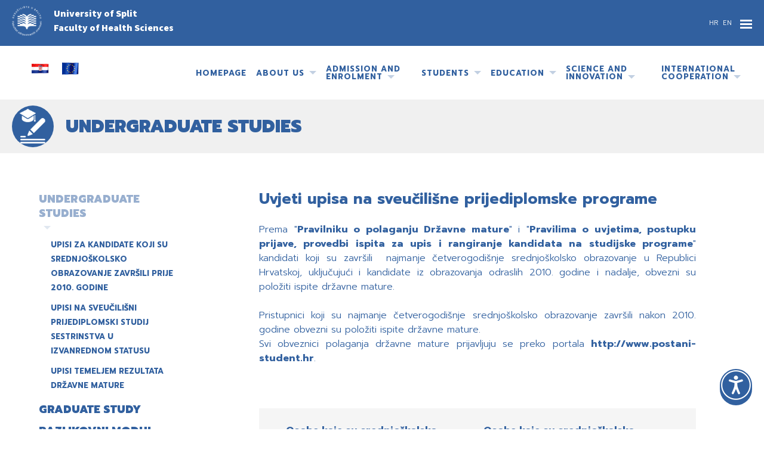

--- FILE ---
content_type: text/html; charset=utf-8
request_url: https://ozs.unist.hr/en/upisi-izbornik/preddiplomski-studijski-programi
body_size: 11289
content:

<!DOCTYPE html>
<html lang="en-gb" dir="ltr">
<head>
	<meta name="viewport" content="width=device-width, initial-scale=1.0" />
	<meta charset="utf-8" />
	<base href="https://ozs.unist.hr/en/upisi-izbornik/preddiplomski-studijski-programi" />
	<meta name="author" content="Super User" />
	<title>Faculty of Health Sciences - Undergraduate studies</title>
	<link href="/components/com_dropfiles/assets/css/jaofoldertree.css" rel="stylesheet" />
	<link href="/components/com_dropfiles/assets/css/material-design-iconic-font.min.css" rel="stylesheet" />
	<link href="/plugins/dropfilesthemes/default/style.css" rel="stylesheet" />
	<link href="/components/com_dropfiles/assets/css/front.css" rel="stylesheet" />
	<link href="/templates/ozs_templ/css/template.css?ver22" rel="stylesheet" />
	<link href="/templates/ozs_templ/css/editor.css?0a7072202cc3d206b932ee53b2d9f339" rel="stylesheet" />
	<link href="/templates/ozs_templ/css/responsive.css?ver22" rel="stylesheet" />
	<link href="/templates/ozs_templ/css/scroll.css?0a7072202cc3d206b932ee53b2d9f339" rel="stylesheet" />
	<link href="/templates/ozs_templ/css/selectric.css?0a7072202cc3d206b932ee53b2d9f339" rel="stylesheet" />
	<link href="/templates/ozs_templ/css/moonfont.css?0a7072202cc3d206b932ee53b2d9f339" rel="stylesheet" />
	<link href="/media/mod_falang/css/template.css" rel="stylesheet" />
	<script type="application/json" class="joomla-script-options new">{"csrf.token":"0dfdfccff6daec8dbe4652cf0620e9ab","system.paths":{"root":"","base":""},"joomla.jtext":{"COM_DROPFILES_FIELD_FILE_BYTE":"B","COM_DROPFILES_FIELD_FILE_KILOBYTE":"KB","COM_DROPFILES_FIELD_FILE_MEGABYTE":"MB","COM_DROPFILES_FIELD_FILE_GIGABYTE":"GB","COM_DROPFILES_FIELD_FILE_TERRABYTE":"TB","COM_DROPFILES_FIELD_FILE_PETABYTE":"PB"}}</script>
	<script src="/media/jui/js/jquery.min.js?0a7072202cc3d206b932ee53b2d9f339"></script>
	<script src="/media/jui/js/jquery-noconflict.js?0a7072202cc3d206b932ee53b2d9f339"></script>
	<script src="/media/jui/js/jquery-migrate.min.js?0a7072202cc3d206b932ee53b2d9f339"></script>
	<script src="/components/com_dropfiles/assets/js/frontend.js"></script>
	<script src="/plugins/dropfilesthemes/default/js/handlebars-1.0.0-rc.3.js"></script>
	<script src="/components/com_dropfiles/assets/js/jaofoldertree.js"></script>
	<script src="/plugins/dropfilesthemes/default/js/script.js"></script>
	<script src="https://ozs.unist.hr/components/com_dropfiles/assets/js/helper.js"></script>
	<script src="/media/system/js/mootools-core.js?0a7072202cc3d206b932ee53b2d9f339"></script>
	<script src="/media/system/js/core.js?0a7072202cc3d206b932ee53b2d9f339"></script>
	<script src="/media/system/js/caption.js?0a7072202cc3d206b932ee53b2d9f339"></script>
	<script src="/media/jui/js/bootstrap.min.js?0a7072202cc3d206b932ee53b2d9f339"></script>
	<script src="/templates/ozs_templ/js/template.js?ver4"></script>
	<script src="/templates/ozs_templ/js/scroll.js?0a7072202cc3d206b932ee53b2d9f339"></script>
	<script src="/templates/ozs_templ/js/selectric.js?0a7072202cc3d206b932ee53b2d9f339"></script>
	<script src="/templates/ozs_templ/js/grid.js?0a7072202cc3d206b932ee53b2d9f339"></script>
	<script src="/templates/ozs_templ/js/cshare.js?0a7072202cc3d206b932ee53b2d9f339"></script>
	<script>
jQuery(document).ready(function(){ jQuery("body").append("<div id='dropfiles-loading-wrap'><div class='dropfiles-loading'></div></div><div id='dropfiles-loading-tree-wrap'><div class='dropfiles-loading-tree-bg'></div></div>")});dropfilesBaseUrl="https://ozs.unist.hr/";dropfilesRootUrl="/";jQuery(window).on('load',  function() {
				new JCaption('img.caption');
			});
	</script>
	<link rel="alternate" href="https://ozs.unist.hr/hr/upisi-izbornik/prijediplomski-studijski-programi" hreflang="hr" />
	<link rel="alternate" href="https://ozs.unist.hr/hr/upisi-izbornik/prijediplomski-studijski-programi"  hreflang="x-default" />
	<link rel="alternate" href="https://ozs.unist.hr/en/upisi-izbornik/preddiplomski-studijski-programi" hreflang="en" />

	<link href="https://fonts.googleapis.com/css?family=Prompt:100,300,400,700,800,900|Source+Sans+Pro:400,900&display=swap&subset=latin-ext" rel="stylesheet">
  
  <meta property="og:type" content="website">
  <meta property="og:url" content="">
  <meta property="og:title" content="Faculty of Health Sciences - Undergraduate studies">
  <meta property="og:description" content="">
  <meta property="og:image" content="/components/com_dropfiles/assets/images/folder.png">

  <!-- Twitter -->
  <meta property="twitter:card" content="summary_large_image">
  <meta property="twitter:url" content="">
  <meta property="twitter:title" content="Faculty of Health Sciences - Undergraduate studies">
  <meta property="twitter:description" content="">
  <meta property="twitter:image" content="/components/com_dropfiles/assets/images/folder.png">

</head>
<body class="page prijediplomski-studijski-programi en-gb">
	<!-- Body -->

    <div class="overlay"></div>
	<div class="body" id="top">
		<div class="container">
			<!-- Header -->
			<header class="header" role="banner">
				<div class="header_inner">
					<div class="header_top">
                          <div class="lansw">


<div class="mod-languages ">

    


<ul class="lang-inline">
    
        
        <!-- >>> [FREE] >>> -->
                    <li class="" dir="ltr">
                                    <a href="/hr/upisi-izbornik/prijediplomski-studijski-programi">
                                                                            HR                                            </a>
                            </li>
                <!-- <<< [FREE] <<< -->
    
        
        <!-- >>> [FREE] >>> -->
                    <li class="lang-active" dir="ltr">
                                    <a href="/en/upisi-izbornik/preddiplomski-studijski-programi">
                                                                            EN                                            </a>
                            </li>
                <!-- <<< [FREE] <<< -->
    </ul>

</div>
</div>
              	            
									<div class="top_menu">
					<div class="mob_menu2">
                    <span class="bar"><!----></span>
                    <span class="bar"><!----></span>
                    <span class="bar"><!----></span>
                    </div>
						
<ul class="nav menu  topmenu">
<li class="stand item-271 deeper parent"><a href="#" ><div class="img_wr"><img src="/images/diff_nast.png" alt="Publishing" /></div><span class="mititle"><span class="image-title" style="color:#f7ef13">Publishing</span></span></a><ul class="nav-child unstyled small"><li class="thisparent haslink"><a href="#">Publishing</a></li><li class="stand item-298"><a href="http://hczz.ozs.unist.hr/index.php/hczz/issue/view/hczz-vol1-2021" target="_blank" rel="noopener noreferrer"><span class="colorme" style="color:">Croatian Journal of Health Sciences</span></a></li><li class="stand item-299"><a href="/en/izdavastvo/monografija-sozs" ><span class="colorme" style="color:">Monograph</span></a></li><li class="stand item-300"><a href="/en/izdavastvo/skripte-udzbenici-knjige" ><span class="colorme" style="color:">Scripts / Textbooks / Books</span></a></li><li class="stand item-431"><a href="/en/izdavastvo/knjige-sazetaka" ><span class="colorme" style="color:">Knjige sažetaka</span></a></li></ul></li><li class="stand item-117"><a href="/en/pretrazivanje" ><div class="img_wr"  ><img src="/images/search.png" alt="Search" /></div><span class="tooltip_menu">Pretraživanje sadržaja</span></a></li><li class="stand item-164"><a href="/en/pretraga-datoteka" ><div class="img_wr"  ><img src="/images/file.png" alt="Pretraga datoteka" /></div><span class="tooltip_menu">Pretraživanje datoteka</span></a></li><li class="stand item-110"><a href="https://outlook.office.com/mail/" target="_blank" rel="noopener noreferrer"><span class="colorme" style="color:">Webmail</span></a></li><li class="stand item-434"><a href="https://sceduly.com/hr/login/" target="_blank" rel="noopener noreferrer"><span class="colorme" style="color:">SCEDULY</span></a></li><li class="stand item-241"><a href="https://eduplan.ozs.unist.hr/Eduplan/" target="_blank" rel="noopener noreferrer"><span class="colorme" style="color:">EDUPLAN </span></a></li><li class="stand item-272"><a href="https://login.microsoftonline.com/common/oauth2/authorize?response_type=id_token&amp;client_id=5e3ce6c0-2b1f-4285-8d4b-75ee78787346&amp;redirect_uri=https%3A%2F%2Fteams.microsoft.com%2Fgo&amp;state=59f39c6e-22e4-4b4b-97d7-d1701754b703&amp;client-request-id=c8a0645b-5bea-4d1f-a1d2-f936c3a0f18a&amp;x-client-SKU=Js&amp;x-client-Ver=1.0.9&amp;nonce=07778d19-51ee-449b-8a07-1652fd8fcdb1&amp;domain_hint=&amp;sso_reload=true" target="_blank" rel="noopener noreferrer"><span class="colorme" style="color:">MS Teams</span></a></li><li class="stand item-242"><a href="https://moodle.srce.hr/2023-2024/" target="_blank" rel="noopener noreferrer"><span class="colorme" style="color:">MERLIN</span></a></li><li class="stand item-269"><a href="https://shibboleth.turnitin.com/Shibboleth.sso/Login?SAML=1&amp;target=https://shibboleth.turnitin.com/shibboleth&amp;entityID=https://login.aaiedu.hr/edugain/saml2/idp/metadata.php" target="_blank" rel="noopener noreferrer"><span class="colorme" style="color:">TURNITIN</span></a></li><li class="stand item-162"><a href="/en/fotogalerija" ><span class="colorme" style="color:">Photo gallery</span></a></li><li class="stand item-276"><a href="https://www.youtube.com/@SOZS_Unist" title="Video galerija" target="_blank" rel="noopener noreferrer"><div class="img_wr"><img src="/images/clapperboard.png" alt="Video galerija" /></div><span class="mititle"><span class="image-title" style="color:">Video galerija</span></span></a></li><li class="stand item-115"><a href="/en/sitemap" class="hovertip"><div class="img_wr"  ><img src="/images/sitemap.png" alt="Sitemap" /></div><span class="tooltip_menu">Sitemap</span></a></li></ul>


					</div>


			

                    <div class="sveuci"><a href="https://www.unist.hr/" target="_blank"><img src="/templates/ozs_templ/images/unist_w_1.png" title="University of Split" alt="University of Split" /></a></div>
					<div class="desc ww">

                    <b>University of Split<br>Faculty of Health Sciences</b></div>
                    <div class="clear"></div>
					</div>

					</div>
					<div class="header_bellow">
                   					<!-- <a class="logo" href="/">
                                        <img src="/templates/ozs_templ/images/logo.png" title="Faculty of Health Sciences" alt="Faculty of Health Sciences" />
                        					</a> -->
                    <div class="flags desktop">
                      <a href="/">
				<img src="/templates/ozs_templ/images/hr_xl.gif" title="Hrvatska" alt="Hrvatska" />
      </a>
        <a href="/en">
                <img src="/templates/ozs_templ/images/eu_xl.gif" title="EU" alt="EU" />
                  </a>
                </div>
                <div class="flags mobile">
                    <a href="/">
    <img src="/templates/ozs_templ/images/hr_l.gif" title="Hrvatska" alt="Hrvatska" />
      </a>
      <a href="/en">
            <img src="/templates/ozs_templ/images/eu_l.gif" title="EU" alt="EU" />
              </a>
            </div>
							<nav class="navigation" role="navigation">
					<div class="mob_menu">
                    <span class="bar"><!----></span>
                    <span class="bar"><!----></span>
                    <span class="bar"><!----></span>
                    </div>
						
<ul class="nav menu  mainmenu">
<li class="stand item-101 default"><a href="/en/" ><span class="colorme" >Homepage</span></a></li><li class="stand item-120 deeper parent"><a href="/en/o-odjelu" ><span class="colorme" >ABOUT US</span></a><ul class="nav-child unstyled small"><li class="thisparent haslink"><a href="/en/o-odjelu">ABOUT US</a></li><li class="menu_group no40"><ul><li class="stand item-102"><a href="/en/o-odjelu/misija-i-vizija" ><span class="colorme" >Mission and Vision</span></a></li><li class="stand item-121 deeper parent hidechi"><a href="/en/o-odjelu/ustroj-odjela" ><span class="colorme" >UDHS Organization</span></a><ul class="nav-child unstyled small"><li class="thisparent haslink"><a href="/en/o-odjelu/ustroj-odjela">UDHS Organization</a></li><li class="stand item-122 divider deeper parent both"><div tabindex="0" class="separator "><span class="colorme" >Scientific-educational organisational units</span></div>
<ul class="nav-child unstyled small"><li class="thisparent"><span class="thisparent_in">Scientific-educational organisational units</span></li><li class="stand item-360 divider deeper parent"><div tabindex="0" class="separator "><span class="colorme" >Study Programme Departments</span></div>
<ul class="nav-child unstyled small"><li class="thisparent"><span class="thisparent_in">Study Programme Departments</span></li><li class="stand item-206 hidechi"><span class="menu_bar" style="border-color:#20c4f4"><!----></span><a href="/en/o-odjelu/ustroj-odjela/znanstveno-nastavne-ustrojbene-jedinice/odsjeci/odsjek-za-sestrinstvo" ><span class="colorme" >Study Programme Departments for Nursing</span></a></li><li class="stand item-207 hidechi"><span class="menu_bar" style="border-color:#62bb46"><!----></span><a href="/en/o-odjelu/ustroj-odjela/znanstveno-nastavne-ustrojbene-jedinice/odsjeci/odsjek-za-primaljstvo" ><span class="colorme" >Study Programme Departments for Midwifery</span></a></li><li class="stand item-209 hidechi"><span class="menu_bar" style="border-color:#fdcc98"><!----></span><a href="/en/o-odjelu/ustroj-odjela/znanstveno-nastavne-ustrojbene-jedinice/odsjeci/odsjek-za-fizioterapiju" ><span class="colorme" >Study Programme Departments for Physiotherpay</span></a></li><li class="stand item-208 hidechi"><span class="menu_bar" style="border-color:#f7ec00"><!----></span><a href="/en/o-odjelu/ustroj-odjela/znanstveno-nastavne-ustrojbene-jedinice/odsjeci/odsjek-za-radiolosku-tehnologiju" ><span class="colorme" >Study Programme Departments for Radiologic Technology</span></a></li><li class="stand item-210 hidechi"><span class="menu_bar" style="border-color:#f5a0c5"><!----></span><a href="/en/o-odjelu/ustroj-odjela/znanstveno-nastavne-ustrojbene-jedinice/odsjeci/odsjek-za-medicinsko-laboratorijsku-dijagnostiku" ><span class="colorme" >Study Programme Departments for MLD</span></a></li></ul></li><li class="stand item-361 divider deeper parent hidden"><div tabindex="0" class="separator "><span class="colorme" >Jedinice</span></div>
<ul class="nav-child unstyled small"><li class="thisparent"><span class="thisparent_in">Jedinice</span></li><li class="stand item-363"><a href="/en/o-odjelu/ustroj-odjela/znanstveno-nastavne-ustrojbene-jedinice/jedinice/poslijediplomski-studij" ><span class="colorme" >Postgraduate studies</span></a></li><li class="stand item-362"><a href="/en/o-odjelu/ustroj-odjela/znanstveno-nastavne-ustrojbene-jedinice/jedinice/laboratoriji" ><span class="colorme" >LABORATORIES</span></a></li></ul></li></ul></li><li class="stand item-123 divider deeper parent both"><div tabindex="0" class="separator "><span class="colorme" >Educational organisational units</span></div>
<ul class="nav-child unstyled small"><li class="thisparent"><span class="thisparent_in">Educational organisational units</span></li><li class="stand item-364 divider deeper parent"><div tabindex="0" class="separator "><span class="colorme" >Academic Departments</span></div>
<ul class="nav-child unstyled small"><li class="thisparent"><span class="thisparent_in">Academic Departments</span></li><li class="stand item-216"><a href="/en/o-odjelu/ustroj-odjela/nastavne-ustrojbene-jedinice/katedre/katedra-za-drustveno-humanisticke-znanosti" ><span class="colorme" >Academic Department of Social Sciences and Humanities</span></a></li><li class="stand item-357"><a href="/en/o-odjelu/ustroj-odjela/nastavne-ustrojbene-jedinice/katedre/katedra-za-preventivnu-medicinu-i-promociju-znanosti" ><span class="colorme" >Academic Department of Preventive Medicine</span></a></li><li class="stand item-356"><a href="/en/o-odjelu/ustroj-odjela/nastavne-ustrojbene-jedinice/katedre/katedra-za-temeljne-medicinske-znanosti" ><span class="colorme" >Academic Department of Basic Medical Sciences</span></a></li></ul></li><li class="stand item-365 divider deeper parent"><div tabindex="0" class="separator "><span class="colorme" >Teaching bases</span></div>
<ul class="nav-child unstyled small"><li class="thisparent"><span class="thisparent_in">Teaching bases</span></li><li class="stand item-366"><a href="/en/o-odjelu/ustroj-odjela/nastavne-ustrojbene-jedinice/nastavne-baze/laboratoriji-klinickih-vjestina" ><span class="colorme" >Clinical skills laboratories</span></a></li><li class="stand item-367"><a href="/en/o-odjelu/ustroj-odjela/nastavne-ustrojbene-jedinice/nastavne-baze/klinike-i-klinicki-zavodi" ><span class="colorme" >Clinics and clinical institutes</span></a></li><li class="stand item-368"><a href="https://www.kbsplit.hr/" target="_blank" rel="noopener noreferrer"><span class="colorme" >University Hospital of Split</span></a></li><li class="stand item-369"><a href="https://www.zhmsdz.hr/2019/" target="_blank" rel="noopener noreferrer"><span class="colorme" >Institute of Emergency Medicine of the Split-Dalmatia County</span></a></li><li class="stand item-370"><a href="https://dz-sdz.hr/" target="_blank" rel="noopener noreferrer"><span class="colorme" >Community Health Centre of the Split-Dalmatia County</span></a></li><li class="stand item-371"><a href="https://nzjz-split.hr/" target="_blank" rel="noopener noreferrer"><span class="colorme" >Teaching Institute for Public Health of the Split-Dalmatia County</span></a></li><li class="stand item-372"><a href="/en/o-odjelu/ustroj-odjela/nastavne-ustrojbene-jedinice/nastavne-baze/ostale-nastavne-baze" ><span class="colorme" >Other teaching bases</span></a></li></ul></li></ul></li><li class="stand item-204 deeper parent"><a href="/en/o-odjelu/ustroj-odjela/strucne-sluzbe-odjela" ><span class="colorme" >Professional services of the department</span></a><ul class="nav-child unstyled small"><li class="thisparent haslink"><a href="/en/o-odjelu/ustroj-odjela/strucne-sluzbe-odjela">Professional services of the department</a></li><li class="stand item-373"><a href="/en/o-odjelu/ustroj-odjela/strucne-sluzbe-odjela/tajnica-odjela" ><span class="colorme" >UDHS General Secretary.</span></a></li><li class="stand item-258"><a href="/en/o-odjelu/ustroj-odjela/strucne-sluzbe-odjela/tajnica-procelnika-odjela" ><span class="colorme" >Secretary to the UDHS Head</span></a></li><li class="stand item-374"><a href="/en/o-odjelu/ustroj-odjela/strucne-sluzbe-odjela/sluzba-za-studentske-poslove-studentska-referada" ><span class="colorme" >Student Office</span></a></li><li class="stand item-260"><a href="/en/o-odjelu/ustroj-odjela/strucne-sluzbe-odjela/sluzba-za-kadrovske-i-opce-poslove" ><span class="colorme" >Personnel and General Affairs Office</span></a></li><li class="stand item-262"><a href="/en/o-odjelu/ustroj-odjela/strucne-sluzbe-odjela/sluzba-za-informaticko-racunarske-poslove" ><span class="colorme" >IT Office</span></a></li><li class="stand item-261"><a href="/en/o-odjelu/ustroj-odjela/strucne-sluzbe-odjela/sluzba-za-financijsko-racunovodstvene-poslove" ><span class="colorme" >Accounting Office</span></a></li><li class="stand item-263"><a href="/en/o-odjelu/ustroj-odjela/strucne-sluzbe-odjela/knjiznicne-usluge" ><span class="colorme" >Library services</span></a></li><li class="stand item-259"><a href="/en/o-odjelu/ustroj-odjela/strucne-sluzbe-odjela/sluzba-za-sveucilisne-studije" ><span class="colorme" >Office of Science, Teaching and International Cooperation</span></a></li><li class="stand item-375"><a href="/en/o-odjelu/ustroj-odjela/strucne-sluzbe-odjela/centar-za-razvoj-karijera-i-cjelozivotno-obrazovanje" ><span class="colorme" >Center for Career Development and Lifelong Learning</span></a></li><li class="stand item-376"><a href="/en/o-odjelu/ustroj-odjela/strucne-sluzbe-odjela/ured-za-upravljanje-kvalitetom" ><span class="colorme" >Quality management office</span></a></li></ul></li><li class="stand item-205 divider deeper parent lowdown hidechi"><div tabindex="0" class="separator "><span class="colorme" >Internal departments</span></div>
<ul class="nav-child unstyled small"><li class="thisparent"><span class="thisparent_in">Internal departments</span></li><li class="stand item-238"><a href="/en/o-odjelu/ustroj-odjela/unutarnji-odjeli/odjel-za-znanost-i-medunarodnu-suradnju" ><span class="colorme" >Department of Science and International Cooperation</span></a></li><li class="stand item-377"><a href="/en/o-odjelu/ustroj-odjela/unutarnji-odjeli/odjel-za-nastavu" ><span class="colorme" >Teaching department</span></a></li><li class="stand item-239"><a href="/en/o-odjelu/ustroj-odjela/unutarnji-odjeli/odjel-za-poslovanje-i-nastavne-baze" ><span class="colorme" >Business and teaching base department</span></a></li><li class="stand item-240"><a href="/en/o-odjelu/ustroj-odjela/unutarnji-odjeli/odjel-za-pravne-poslove" ><span class="colorme" >Department of Legal Affairs</span></a></li></ul></li><li class="stand item-203 divider deeper parent"><div tabindex="0" class="separator "><span class="colorme" >UDHS Organizational bodies</span></div>
<ul class="nav-child unstyled small"><li class="thisparent"><span class="thisparent_in">UDHS Organizational bodies</span></li><li class="stand item-217"><a href="/en/o-odjelu/ustroj-odjela/uprava/procelnik-odjela" ><span class="colorme" >Head of the UDHS</span></a></li><li class="stand item-220"><a href="/en/o-odjelu/ustroj-odjela/uprava/pomocnik-procelnika-odjela-za-nastavu" ><span class="colorme" >Assistant to the Head of the UDHS  for Teaching</span></a></li><li class="stand item-221"><a href="/en/o-odjelu/ustroj-odjela/uprava/pomocnik-procelnika-odjela-za-poslovanje-i-nastavne-baze" ><span class="colorme" >Assistant to the Head of the UDHS for Business and Teaching Bases</span></a></li><li class="stand item-273"><a href="/en/o-odjelu/ustroj-odjela/uprava/pomocnik-procelnika-odjela-za-razvoj-i-inovacije" ><span class="colorme" >Assistant to the Head of the UDHS for Development and Innovation</span></a></li><li class="stand item-219"><a href="/en/o-odjelu/ustroj-odjela/uprava/pomocnik-procelnika-odjela-za-znanost-i-medunarodnu-suradnju" ><span class="colorme" >Assistant to the Head of the UDHS of Science and International Cooperation</span></a></li></ul></li><li class="stand item-223 deeper parent"><a href="/en/o-odjelu/ustroj-odjela/strucno-vijece" ><span class="colorme" >Professional Expert Council</span></a><ul class="nav-child unstyled small"><li class="thisparent haslink"><a href="/en/o-odjelu/ustroj-odjela/strucno-vijece">Professional Expert Council</a></li><li class="stand item-378"><a href="/en/o-odjelu/ustroj-odjela/strucno-vijece/stalna-i-privremena-povjerenstva-odbori-i-vijeca" ><span class="colorme" >Permanent and temporary commissions, committees and councils</span></a></li></ul></li></ul></li><li class="stand item-399"><a href="/en/o-odjelu/odrzivi-razvoj" ><span class="colorme" >Sustainable Development</span></a></li><li class="stand item-124"><a href="/en/o-odjelu/povjerenstva" ><span class="colorme" >Committees</span></a></li></ul></li><li class="menu_group no44"><ul><li class="stand item-128"><a href="/en/o-nama/zastita-osobnih-podataka" ><span class="colorme" >Zaštita osobnih podataka</span></a></li><li class="stand item-126"><a href="/en/o-odjelu/djelatnici" ><span class="colorme" >Employees</span></a></li><li class="stand item-127"><a href="/en/o-odjelu/dokumenti" ><span class="colorme" >Documents</span></a></li><li class="stand item-411"><a href="/en/o-nama/udruga-limfa-i-ja" ><span class="colorme" >Udruga „Limfa i ja“</span></a></li></ul></li><li class="menu_group no48"><ul><li class="stand item-314"><a href="/en/o-odjelu/sozs-u-medijima" ><span class="colorme" >Archive of Media Appearances</span></a></li><li class="stand item-275"><a href="/en/o-odjelu/sustav-za-unaprjedivanje-kvalitete" ><span class="colorme" >Quality improvement system</span></a></li><li class="stand item-310"><a href="/en/o-nama/reakreditacija" ><span class="colorme" >Reakreditacija</span></a></li></ul></li></ul></li><li class="stand item-285 active divider deeper parent programi"><div tabindex="0" class="separator "><span class="colorme" >Admission and Enrolment</span></div>
<ul class="nav-child unstyled small"><li class="thisparent"><span class="thisparent_in">Admission and Enrolment</span></li><li class="menu_group no40"><ul><li class="stand item-225 current active deeper parent"><a href="/en/upisi-izbornik/preddiplomski-studijski-programi" ><div class="img_wr"  ><img src="/images/preddipl_u.png" alt="Undergraduate studies" /></div><span class="mititle"><span class="image-title"  >Undergraduate studies</span></span></a><ul class="nav-child unstyled small"><li class="thisparent haslink"><a href="/en/upisi-izbornik/preddiplomski-studijski-programi">Undergraduate studies</a></li><li class="stand item-291"><a href="/en/upisi-izbornik/prijediplomski-studijski-programi/upis-za-kandidate-koji-su-srednjoskolsko-obrazovanje-zavrsili-prije-2010-godine" ><span class="colorme" >Upisi za kandidate koji su srednjoškolsko obrazovanje završili prije 2010. godine</span></a></li><li class="stand item-292"><a href="/en/upisi-izbornik/prijediplomski-studijski-programi/upisi-na-sveucilisni-prijediplomski-studij-sestrinstva-u-izvanrednom-statusu" ><span class="colorme" >Upisi na sveučilišni prijediplomski studij Sestrinstva u izvanrednom statusu</span></a></li><li class="stand item-293"><a href="/en/upisi-izbornik/prijediplomski-studijski-programi/upisi-temeljem-rezultata-drzavne-mature" ><span class="colorme" >Upisi temeljem rezultata Državne mature</span></a></li></ul></li><li class="stand item-226"><a href="/en/upisi-izbornik/diplomski-studijski-programi" ><div class="img_wr"  ><img src="/images/dipl_u.png" alt="Graduate study" /></div><span class="mititle"><span class="image-title"  >Graduate study</span></span></a></li><li class="stand item-227"><a href="/en/upisi-izbornik/razlikovni-modul" ><div class="img_wr"  ><img src="/images/diff_u.png" alt="Razlikovni modul" /></div><span class="mititle"><span class="image-title"  >Razlikovni modul</span></span></a></li><li class="stand item-286"><a href="/en/upisi-izbornik/prijelaz-s-drugih-visokih-ucilista" ><div class="img_wr"  ><img src="/images/drugifax_.png" alt="Prijelaz s drugih visokih učilišta" /></div><span class="mititle"><span class="image-title"  >Prijelaz s drugih visokih učilišta</span></span></a></li></ul></li><li class="menu_group no44"><ul><li class="stand item-287"><a href="/en/upisi-izbornik/upisi-u-visu-godinu-studija" ><div class="img_wr"  ><img src="/images/visa_u.png" alt="Upisi u višu godinu studija" /></div><span class="mititle"><span class="image-title"  >Upisi u višu godinu studija</span></span></a></li><li class="stand item-289"><a href="/en/upisi-izbornik/dopunska-mjera-provjere-osposobljenosti-kompetentnosti" ><div class="img_wr"  ><img src="/images/test_u.png" alt="Dopunska mjera provjere osposobljenosti / kompetentnosti   " /></div><span class="mititle"><span class="image-title"  >Dopunska mjera provjere osposobljenosti / kompetentnosti   </span></span></a></li></ul></li></ul></li><li class="stand item-139 divider deeper parent"><div tabindex="0" class="separator "><span class="colorme" >Students</span></div>
<ul class="nav-child unstyled small"><li class="thisparent"><span class="thisparent_in">Students</span></li><li class="menu_group no40"><ul><li class="stand item-140"><a href="/en/studenti/studentska-referada" ><span class="colorme" >Student Office</span></a></li><li class="stand item-229"><a href="/en/studenti/dokumenti-i-obrasci" ><span class="colorme" >Documents and Forms</span></a></li><li class="stand item-141"><a href="/en/studenti/upute-za-obranu-zavrsnog-i-diplomskog-rada" ><span class="colorme" >Upute za  izradu i obranu završnog i diplomskog rada</span></a></li><li class="stand item-288"><a href="/en/studenti/promocija" ><span class="colorme" >Promocija</span></a></li></ul></li><li class="menu_group no44"><ul><li class="stand item-188 deeper parent"><a href="/en/studenti/turnusi-i-odrzavanje-nastave" ><div class="img_wr"  ><img src="/images/nastava.png" alt="Turnusi i održavanje nastave" /></div><span class="mititle"><span class="image-title"  >Turnusi i održavanje nastave</span></span></a><ul class="nav-child unstyled small"><li class="thisparent haslink"><a href="/en/studenti/turnusi-i-odrzavanje-nastave">Turnusi i održavanje nastave</a></li><li class="stand item-148 deeper parent hidechi"><a href="/en/studenti/turnusi-i-odrzavanje-nastave/preddiplomski-sveucilisni-programi" ><div class="img_wr"  ><img src="/images/pred_nast.png" alt="Undergraduate studies" /></div><span class="mititle"><span class="image-title"  >Undergraduate studies</span></span></a><ul class="nav-child unstyled small"><li class="thisparent haslink"><a href="/en/studenti/turnusi-i-odrzavanje-nastave/preddiplomski-sveucilisni-programi">Undergraduate studies</a></li><li class="stand item-187"><span class="menu_bar" style="border-color:#20c4f4"><!----></span><a href="/en/studenti/turnusi-i-odrzavanje-nastave/preddiplomski-sveucilisni-programi/sestrinstvo-nastava" ><div class="img_wr" style="background-color:#20c4f4" ><img src="/images/sestrinstvo.png" alt="Nursing" /></div><span class="mititle"><span class="image-title"  style="color:#20c4f4">Nursing</span></span></a></li><li class="stand item-195"><span class="menu_bar" style="border-color:#62bb46"><!----></span><a href="/en/studenti/turnusi-i-odrzavanje-nastave/preddiplomski-sveucilisni-programi/primaljstvo-nastava" ><div class="img_wr" style="background-color:#62bb46" ><img src="/images/primaljstvo.png" alt="Midwifery" /></div><span class="mititle"><span class="image-title"  style="color:#62bb46">Midwifery</span></span></a></li><li class="stand item-196"><span class="menu_bar" style="border-color:#fdcc98"><!----></span><a href="/en/studenti/turnusi-i-odrzavanje-nastave/sveucilisni-prijediplomski-programi/fizioterapija-nastava" ><div class="img_wr" style="background-color:#fdcc98" ><img src="/images/fizio.png" alt="Fizioterapija" /></div><span class="mititle"><span class="image-title"  style="color:#fdcc98">Fizioterapija</span></span></a></li><li class="stand item-197"><span class="menu_bar" style="border-color:#f7ec00"><!----></span><a href="/en/studenti/turnusi-i-odrzavanje-nastave/preddiplomski-sveucilisni-programi/radioloska-tehnologija-nastava" ><div class="img_wr" style="background-color:#f7ec00" ><img src="/images/radio.png" alt="Radiological technology" /></div><span class="mititle"><span class="image-title"  style="color:#f7ec00">Radiological technology</span></span></a></li><li class="stand item-198"><span class="menu_bar" style="border-color:#f5a0c5"><!----></span><a href="/en/studenti/turnusi-i-odrzavanje-nastave/preddiplomski-sveucilisni-programi/medicinsko-laboratorijska-dijagnostika-nastava" ><div class="img_wr" style="background-color:#f5a0c5" ><img src="/images/lab.png" alt="Medical Laboratory Diagnostics" /></div><span class="mititle"><span class="image-title"  style="color:#f5a0c5">Medical Laboratory Diagnostics</span></span></a></li></ul></li><li class="stand item-149 deeper parent hidechi"><a href="/en/studenti/turnusi-i-odrzavanje-nastave/diplomski-sveucilisni-programi" ><div class="img_wr"  ><img src="/images/dipl_nast.png" alt="Graduate study" /></div><span class="mititle"><span class="image-title"  >Graduate study</span></span></a><ul class="nav-child unstyled small"><li class="thisparent haslink"><a href="/en/studenti/turnusi-i-odrzavanje-nastave/diplomski-sveucilisni-programi">Graduate study</a></li><li class="stand item-199"><span class="menu_bar" style="border-color:#12128a"><!----></span><a href="/en/studenti/turnusi-i-odrzavanje-nastave/diplomski-sveucilisni-programi/sestrinstvo-nastava" ><div class="img_wr" style="background-color:#12128a" ><img src="/images/sestrinstvo.png" alt="Nursing" /></div><span class="mititle"><span class="image-title"  style="color:#12128a">Nursing</span></span></a></li><li class="stand item-200"><span class="menu_bar" style="border-color:#e67300"><!----></span><a href="/en/studenti/turnusi-i-odrzavanje-nastave/diplomski-sveucilisni-programi/fizioterapija-nastava" ><div class="img_wr" style="background-color:#e67300" ><img src="/images/fizio.png" alt="Physiotherapy" /></div><span class="mititle"><span class="image-title"  style="color:#e67300">Physiotherapy</span></span></a></li><li class="stand item-201"><span class="menu_bar" style="border-color:#f2b418"><!----></span><a href="/en/studenti/turnusi-i-odrzavanje-nastave/diplomski-sveucilisni-programi/radioloska-tehnologija-nastava" ><div class="img_wr" style="background-color:#f2b418" ><img src="/images/radio.png" alt="Radiological technology" /></div><span class="mititle"><span class="image-title"  style="color:#f2b418">Radiological technology</span></span></a></li></ul></li><li class="stand item-150"><a href="/en/studenti/turnusi-i-odrzavanje-nastave/razlikovni-modul" ><div class="img_wr"  ><img src="/images/diff_nast.png" alt="Razlikovni modul" /></div><span class="mititle"><span class="image-title"  >Razlikovni modul</span></span></a></li></ul></li><li class="stand item-142"><a href="https://eduplan.ozs.unist.hr/eduplanozs/app/index.html" target="_blank" rel="noopener noreferrer"><span class="colorme" >Raspored nastave</span></a></li><li class="stand item-311"><a href="/en/studenti/studentske-ankete" ><span class="colorme" >Student surveys</span></a></li><li class="stand item-228"><a href="/en/studenti/najcesca-pitanja" ><span class="colorme" >Frequently Asked Questions</span></a></li></ul></li><li class="menu_group no48"><ul><li class="stand item-270"><a href="/en/studenti/vodic-za-studente" ><span class="colorme" >Guide and instructions for students</span></a></li><li class="stand item-305"><a href="/en/studenti/sportska-rubrika" ><span class="colorme" >Sportska rubrika </span></a></li><li class="stand item-143 deeper parent hidechi"><a href="/en/studenti/udruga-alumni-sozs" ><span class="colorme" >Udruga Alumni Fakulteta</span></a><ul class="nav-child unstyled small"><li class="thisparent haslink"><a href="/en/studenti/udruga-alumni-sozs">Udruga Alumni Fakulteta</a></li><li class="stand item-380"><a href="/en/studenti/udruga-alumni-sozs/o-nama" ><span class="colorme" >O nama</span></a></li><li class="stand item-381"><a href="/en/studenti/udruga-alumni-sozs/dokumenti" ><span class="colorme" >Documents</span></a></li><li class="stand item-382"><a href="/en/studenti/udruga-alumni-sozs/aktivnosti" ><span class="colorme" >Aktivnosti</span></a></li><li class="stand item-383"><a href="/en/studenti/udruga-alumni-sozs/nasi-alumniji" ><span class="colorme" >Naši alumniji</span></a></li><li class="stand item-384"><a href="/en/studenti/udruga-alumni-sozs/postanite-volonter" ><span class="colorme" >Postanite volonter</span></a></li><li class="stand item-385"><a href="/en/studenti/udruga-alumni-sozs/book-club" ><span class="colorme" >Book Club</span></a></li><li class="stand item-386"><a href="/en/studenti/udruga-alumni-sozs/pristupnica" ><span class="colorme" >Application form</span></a></li></ul></li><li class="stand item-144"><a href="/en/studenti/predstavnici-studenata" ><span class="colorme" >Predstavnici studenata</span></a></li><li class="stand item-312"><a href="/en/studenti/centar-za-razvoj-karijera-i-cjelozivotno-obrazovanje" ><span class="colorme" >Center for Career Development and Lifelong Learning</span></a></li></ul></li></ul></li><li class="stand item-315 divider deeper parent"><div tabindex="0" class="separator "><span class="colorme" >Education</span></div>
<ul class="nav-child unstyled small"><li class="thisparent"><span class="thisparent_in">Education</span></li><li class="menu_group nocust0"><ul><li class="stand item-341 deeper parent"><a href="/en/sozs-nastava/preddiplomski-sveucilisni-studiji" ><span class="colorme" >Undergraduate studies</span></a><ul class="nav-child unstyled small"><li class="thisparent haslink"><a href="/en/sozs-nastava/preddiplomski-sveucilisni-studiji">Undergraduate studies</a></li><li class="stand item-342"><span class="menu_bar" style="border-color:#20c4f4"><!----></span><a href="/en/sozs-nastava/preddiplomski-sveucilisni-studiji/sestrinstvo" ><div class="img_wr" style="background-color:#20c4f4" ><img src="/images/sestrinstvo.png" alt="Nursing" /></div><span class="mititle"><span class="image-title"  style="color:#20c4f4">Nursing</span></span></a></li><li class="stand item-343"><span class="menu_bar" style="border-color:#62bb46"><!----></span><a href="/en/sozs-nastava/preddiplomski-sveucilisni-studiji/primaljstvo" ><div class="img_wr" style="background-color:#62bb46" ><img src="/images/primaljstvo.png" alt="Midwifery" /></div><span class="mititle"><span class="image-title"  style="color:#62bb46">Midwifery</span></span></a></li><li class="stand item-344"><span class="menu_bar" style="border-color:#fdcc98"><!----></span><a href="/en/sozs-nastava/preddiplomski-sveucilisni-studiji/fizioterapija" ><div class="img_wr" style="background-color:#fdcc98" ><img src="/images/fizio.png" alt="Physiotherapy" /></div><span class="mititle"><span class="image-title"  style="color:#fdcc98">Physiotherapy</span></span></a></li><li class="stand item-345"><span class="menu_bar" style="border-color:#f7ec00"><!----></span><a href="/en/sozs-nastava/preddiplomski-sveucilisni-studiji/radioloska-tehnologija" ><div class="img_wr" style="background-color:#f7ec00" ><img src="/images/radio.png" alt="Radiological technology" /></div><span class="mititle"><span class="image-title"  style="color:#f7ec00">Radiological technology</span></span></a></li><li class="stand item-346"><span class="menu_bar" style="border-color:#f5a0c5"><!----></span><a href="/en/sozs-nastava/preddiplomski-sveucilisni-studiji/medicinsko-laboratorijska-dijagnostika" ><div class="img_wr" style="background-color:#f5a0c5" ><img src="/images/lab.png" alt="Medical Laboratory Diagnostics" /></div><span class="mititle"><span class="image-title"  style="color:#f5a0c5">Medical Laboratory Diagnostics</span></span></a></li></ul></li><li class="stand item-347 deeper parent"><a href="/en/sozs-nastava/diplomski-sveucilisni-studiji" ><span class="colorme" >Graduate study</span></a><ul class="nav-child unstyled small"><li class="thisparent haslink"><a href="/en/sozs-nastava/diplomski-sveucilisni-studiji">Graduate study</a></li><li class="stand item-348"><span class="menu_bar" style="border-color:#12128a"><!----></span><a href="/en/sozs-nastava/diplomski-sveucilisni-studiji/sestrinstvo" ><div class="img_wr" style="background-color:#12128a" ><img src="/images/sestrinstvo.png" alt="Nursing" /></div><span class="mititle"><span class="image-title"  style="color:#12128a">Nursing</span></span></a></li><li class="stand item-349"><span class="menu_bar" style="border-color:#e67300"><!----></span><a href="/en/sozs-nastava/diplomski-sveucilisni-studiji/fizioterapija" ><div class="img_wr" style="background-color:#e67300" ><img src="/images/fizio.png" alt="Physiotherapy" /></div><span class="mititle"><span class="image-title"  style="color:#e67300">Physiotherapy</span></span></a></li><li class="stand item-350"><span class="menu_bar" style="border-color:#f2b418"><!----></span><a href="/en/sozs-nastava/diplomski-sveucilisni-studiji/radioloska-tehnologija" ><div class="img_wr" style="background-color:#f2b418" ><img src="/images/radio.png" alt="Radiological technology" /></div><span class="mititle"><span class="image-title"  style="color:#f2b418">Radiological technology</span></span></a></li></ul></li><li class="stand item-398"><a href="/en/sozs-nastava/cjelozivotno-ucenje" ><span class="colorme" >Cjeloživotno učenje</span></a></li><li class="stand item-351"><a href="/en/sozs-nastava/razlikovni-modul" ><span class="colorme" >Razlikovni modul</span></a></li><li class="stand item-352"><a href="/en/sozs-nastava/razredni-ispit" ><span class="colorme" >Razredbeni ispit</span></a></li></ul></li><li class="menu_group nocust5"><ul><li class="stand item-333"><a href="/en/sozs-nastava/kontakti-nastava" ><span class="colorme" >Contacts</span></a></li><li class="stand item-316"><a href="/en/sozs-nastava/odrzavanje-nastave" ><span class="colorme" >Održavanje nastave</span></a></li><li class="stand item-146"><a href="/en/sozs-nastava/nastavne-baze" ><span class="colorme" >Teaching bases</span></a></li><li class="stand item-334"><a href="/en/sozs-nastava/kalendar-nastave" ><span class="colorme" >Kalendar nastave</span></a></li><li class="stand item-335"><a href="/en/sozs-nastava/izborni-kolegiji" ><span class="colorme" >Izborni kolegiji</span></a></li></ul></li><li class="menu_group nocust10"><ul><li class="stand item-336"><a href="/en/sozs-nastava/mentori-savjetnici-studentima" ><span class="colorme" >Mentors / advisors to students</span></a></li><li class="stand item-337"><a href="https://www.isvu.hr/nastavnickiportal/hr/prijava" target="_blank" rel="noopener noreferrer"><span class="colorme" >Nastavnički portal</span></a></li><li class="stand item-338"><a href="/en/sozs-nastava/knjizice-klinickih-vjestina" ><span class="colorme" >Booklets of clinical skills</span></a></li><li class="stand item-353 divider deeper parent"><div tabindex="0" class="separator "><span class="colorme" >Obavijesti o obranama završnih i diplomskih radova</span></div>
<ul class="nav-child unstyled small"><li class="thisparent"><span class="thisparent_in">Obavijesti o obranama završnih i diplomskih radova</span></li><li class="stand item-354"><a href="/en/sozs-nastava/obavijesti-o-obranama-zavrsnih-i-diplomskih-radova/obrane-zavrsnih-radova" ><span class="colorme" >Obrane završnih radova</span></a></li><li class="stand item-355"><a href="/en/sozs-nastava/obavijesti-o-obranama-zavrsnih-i-diplomskih-radova/obrane-diplomskih-radova" ><span class="colorme" >Obrane diplomskih radova</span></a></li></ul></li></ul></li></ul></li><li class="stand item-317 divider deeper parent"><div tabindex="0" class="separator "><span class="colorme" >Science and innovation</span></div>
<ul class="nav-child unstyled small"><li class="thisparent"><span class="thisparent_in">Science and innovation</span></li><li class="menu_group no40"><ul><li class="stand item-318"><a href="/en/znanost-i-inovacije/kontakti" ><span class="colorme" >Contacts</span></a></li><li class="stand item-319"><a href="/en/znanost-i-inovacije/vijece-za-znanost" ><span class="colorme" >Science council</span></a></li><li class="stand item-320"><a href="/en/znanost-i-inovacije/nazivi-afilijacija" ><span class="colorme" >Nazivi afilijacija</span></a></li><li class="stand item-321 deeper parent hidechi"><a href="/en/znanost-i-inovacije/znanstveno-istrazivacke-skupine-laboratoriji" ><span class="colorme" >Scientific research groups (laboratories)</span></a><ul class="nav-child unstyled small"><li class="thisparent haslink"><a href="/en/znanost-i-inovacije/znanstveno-istrazivacke-skupine-laboratoriji">Scientific research groups (laboratories)</a></li><li class="stand item-387"><a href="/en/znanost-i-inovacije/znanstveno-istrazivacke-skupine-laboratoriji/zastita-zdravlja-djece-i-starijih-osoba" ><span class="colorme" >HEALTH PROTECTION OF CHILDREN AND THE ELDERLY</span></a></li><li class="stand item-388"><a href="/en/znanost-i-inovacije/znanstveno-istrazivacke-skupine-laboratoriji/primijenjena-istrazivanja-kardiovaskularnih-bolesti" ><span class="colorme" >Applied cardiovascular disease research</span></a></li><li class="stand item-389"><a href="/en/znanost-i-inovacije/znanstveno-istrazivacke-skupine-laboratoriji/kineziterapija-i-rehabilitacija" ><span class="colorme" >Kinesitherapy and rehabilitation</span></a></li><li class="stand item-390"><a href="/en/znanost-i-inovacije/znanstveno-istrazivacke-skupine-laboratoriji/primjena-umjetne-inteligencije-u-radioloskoj-tehnologiji" ><span class="colorme" >Application of artificial intelligence in radiological technology</span></a></li><li class="stand item-391"><a href="/en/znanost-i-inovacije/znanstveno-istrazivacke-skupine-laboratoriji/prehrana-toksikni-i-zdravlje" ><span class="colorme" >Nutrition, toxins and health</span></a></li><li class="stand item-392"><a href="/en/znanost-i-inovacije/znanstveno-istrazivacke-skupine-laboratoriji/stres-i-mentalno-zdravlje" ><span class="colorme" >STRESS AND MENTAL HEALTH</span></a></li><li class="stand item-393"><a href="/en/znanost-i-inovacije/znanstveno-istrazivacke-skupine-laboratoriji/molekularni-mehanizmi-stresa" ><span class="colorme" >MOLECULAR MECHANISMS OF STRESS</span></a></li></ul></li></ul></li><li class="menu_group no44"><ul><li class="stand item-322"><a href="/en/znanost-i-inovacije/projekti" ><span class="colorme" >Projects</span></a></li><li class="stand item-323"><a href="/en/znanost-i-inovacije/publikacije" ><span class="colorme" >Publikacije</span></a></li><li class="stand item-324"><a href="/en/znanost-i-inovacije/znanstveni-skupovi" ><span class="colorme" >Znanstveni skupovi</span></a></li><li class="stand item-325"><a href="/en/znanost-i-inovacije/cjelozivotno-ucenje" ><span class="colorme" >Cjeloživotno učenje</span></a></li></ul></li><li class="menu_group no48"><ul><li class="stand item-397"><a href="/en/znanost-i-inovacije/popularizacija-znanosti" ><span class="colorme" >Popularizacija znanosti</span></a></li><li class="stand item-326"><a href="/en/znanost-i-inovacije/korisne-poveznice" ><span class="colorme" >Useful links</span></a></li></ul></li></ul></li><li class="stand item-328 divider deeper parent"><div tabindex="0" class="separator "><span class="colorme" >International cooperation</span></div>
<ul class="nav-child unstyled small"><li class="thisparent"><span class="thisparent_in">International cooperation</span></li><li class="menu_group no20"><ul><li class="stand item-329"><a href="/en/medunarodna-suradnja/kontakti" ><span class="colorme" >Contacts</span></a></li><li class="stand item-147"><a href="/en/medunarodna-suradnja/erasmus-programme" ><span class="colorme" >Erasmus programme</span></a></li></ul></li><li class="menu_group no22"><ul><li class="stand item-330"><a href="/en/medunarodna-suradnja/ljetne-medunarodne-skole" ><span class="colorme" >Summer international schools</span></a></li><li class="stand item-331"><a href="/en/medunarodna-suradnja/medunarodni-skupovi" ><span class="colorme" >International meetings</span></a></li></ul></li><li class="menu_group no24"><ul><li class="stand item-332"><a href="/en/medunarodna-suradnja/korisne-poveznice" ><span class="colorme" >Useful links</span></a></li></ul></li></ul></li></ul>


				</nav>

									<div class="clear"></div>
			</div>


			</header>
      
			<div class="title_head">
				<div class="timgc " style="background-color:#31609F"><img src="/images/preddipl_u.png" alt="Undergraduate studies" /></div><h1 class="headd hasimg" style="color:#31609F">Undergraduate studies</h1>			</div>

								<main id="content" role="main" >
          
      
    <div class="cont_left">

  <div class="full leftmenu">
<ul class="nav menu  mainmenu">
<li class="menu_group no40"><ul><li class="stand item-225 current active deeper parent"><a href="/en/upisi-izbornik/preddiplomski-studijski-programi" ><div class="img_wr"  ><img src="/images/preddipl_u.png" alt="Undergraduate studies" /></div><span class="mititle"><span class="image-title"  >Undergraduate studies</span></span></a><ul class="nav-child unstyled small"><li class="thisparent haslink"><a href="/en/upisi-izbornik/preddiplomski-studijski-programi">Undergraduate studies</a></li><li class="stand item-291"><a href="/en/upisi-izbornik/prijediplomski-studijski-programi/upis-za-kandidate-koji-su-srednjoskolsko-obrazovanje-zavrsili-prije-2010-godine" ><span class="colorme" >Upisi za kandidate koji su srednjoškolsko obrazovanje završili prije 2010. godine</span></a></li><li class="stand item-292"><a href="/en/upisi-izbornik/prijediplomski-studijski-programi/upisi-na-sveucilisni-prijediplomski-studij-sestrinstva-u-izvanrednom-statusu" ><span class="colorme" >Upisi na sveučilišni prijediplomski studij Sestrinstva u izvanrednom statusu</span></a></li><li class="stand item-293"><a href="/en/upisi-izbornik/prijediplomski-studijski-programi/upisi-temeljem-rezultata-drzavne-mature" ><span class="colorme" >Upisi temeljem rezultata Državne mature</span></a></li></ul></li><li class="stand item-226"><a href="/en/upisi-izbornik/diplomski-studijski-programi" ><div class="img_wr"  ><img src="/images/dipl_u.png" alt="Graduate study" /></div><span class="mititle"><span class="image-title"  >Graduate study</span></span></a></li><li class="stand item-227"><a href="/en/upisi-izbornik/razlikovni-modul" ><div class="img_wr"  ><img src="/images/diff_u.png" alt="Razlikovni modul" /></div><span class="mititle"><span class="image-title"  >Razlikovni modul</span></span></a></li><li class="stand item-286"><a href="/en/upisi-izbornik/prijelaz-s-drugih-visokih-ucilista" ><div class="img_wr"  ><img src="/images/drugifax_.png" alt="Prijelaz s drugih visokih učilišta" /></div><span class="mititle"><span class="image-title"  >Prijelaz s drugih visokih učilišta</span></span></a></li></ul></li><li class="menu_group no44"><ul><li class="stand item-287"><a href="/en/upisi-izbornik/upisi-u-visu-godinu-studija" ><div class="img_wr"  ><img src="/images/visa_u.png" alt="Upisi u višu godinu studija" /></div><span class="mititle"><span class="image-title"  >Upisi u višu godinu studija</span></span></a></li><li class="stand item-289"><a href="/en/upisi-izbornik/dopunska-mjera-provjere-osposobljenosti-kompetentnosti" ><div class="img_wr"  ><img src="/images/test_u.png" alt="Dopunska mjera provjere osposobljenosti / kompetentnosti   " /></div><span class="mititle"><span class="image-title"  >Dopunska mjera provjere osposobljenosti / kompetentnosti   </span></span></a></li></ul>
</div>
  </div>
  					<!-- Begin Content -->
					<div class="main  float halfplus">
					<div id="system-message-container">
	</div>

					  <div class="item-page" itemscope itemtype="https://schema.org/Article">
	<meta itemprop="inLanguage" content="en-GB" />
	
		
	
  
   
					
		
	


		
				
			  	<div class="item_cont" itemprop="articleBody">

		<span class="veliko"><strong><span class="podanslov">Uvjeti upisa na sveučilišne prijediplomske programe<br /></span></strong></span><br />Prema "<a href="/en/component/dropfiles/?preview=1&amp;format=&amp;task=frontfile.download&amp;catid=169&amp;id=1480&amp;Itemid=1000000000000">Pravilniku o polaganju Državne mature</a>" i "<a href="https://www.azvo.hr/images/stories/propisi/Pravila.pdf">Pravilima o uvjetima, postupku prijave, provedbi ispita za upis i rangiranje kandidata na studijske programe</a>" kandidati koji su završili  najmanje četverogodišnje srednjoškolsko obrazovanje u Republici Hrvatskoj, uključujući i kandidate iz obrazovanja odraslih 2010. godine i nadalje, obvezni su položiti ispite državne mature.<br /><br />Pristupnici koji su najmanje četverogodišnje srednjoškolsko obrazovanje završili nakon 2010. godine obvezni su položiti ispite državne mature.<br />Svi obveznici polaganja državne mature prijavljuju se preko portala <a href="http://www.postani-student.hr">http://www.postani-student.hr</a>.<br /><br /><br /><br />
<table>
<tbody>
<tr>
<td><strong>Osobe koje su srednjoškolsko obrazovanje <br />završile </strong><strong>PRIJE 2010. godine</strong></td>
<td><strong>Osobe koje su srednjoškolsko obrazovanje <br />završile </strong><strong>NAKON 2010. godine</strong></td>
</tr>
<tr>
<td>Prijava na portal <a href="http://www.postani-student.hr">http://www.postani-student.hr</a></td>
<td>Prijava na portal <a href="http://www.postani-student.hr">http://www.postani-student.hr</a></td>
</tr>
<tr>
<td>Položena Državna matura</td>
<td>Položena državna matura</td>
</tr>
<tr>
<td> </td>
<td> </td>
</tr>
</tbody>
</table>
<span class="veliko"><strong><span class="podanslov"><br /></span></strong></span>



    <div class="dropfiles-content dropfiles-content-multi"
         data-category="125">
        <input type="hidden" id="current_category" value="125"/>
        <input type="hidden" id="current_category_slug" value="uvjeti-upisa-na-preddiplomske-studije"/>
   
       
                                    
                                                                                                                 <div class="cfile" style='display: block;'>
                                <div class="cfile_wr">
                                    <a class="file"  title="Uvjeti upisa redovni prijediplomski Sestrinstvo 10 2023"
                                                 rel="external"   target="_blank" href="https://ozs.unist.hr/files/125/Uvjeti-upisa-na-preddiplomske-studije/3376/Uvjeti-upisa-redovni-prijediplomski-Sestrinstvo-10-2023.pdf?preview=1"><span class="type">pdf</span> Uvjeti upisa redovni prijediplomski Sestrinstvo 10 2023</a>
                                            </div>
                                                                               
                                   </div>
                         
                                                                                                                 <div class="cfile" style='display: block;'>
                                <div class="cfile_wr">
                                    <a class="file"  title="Uvjeti upisa redovni prijeddiplomski Primaljstvo 10 2023"
                                                 rel="external"   target="_blank" href="https://ozs.unist.hr/files/125/Uvjeti-upisa-na-preddiplomske-studije/3377/Uvjeti-upisa-redovni-prijeddiplomski-Primaljstvo-10-2023.pdf?preview=1"><span class="type">pdf</span> Uvjeti upisa redovni prijeddiplomski Primaljstvo 10 2023</a>
                                            </div>
                                                                               
                                   </div>
                         
                                                                                                                 <div class="cfile" style='display: block;'>
                                <div class="cfile_wr">
                                    <a class="file"  title="Uvjeti upisa prijeddiplomski Fizioterapija 10 2023"
                                                 rel="external"   target="_blank" href="https://ozs.unist.hr/files/125/Uvjeti-upisa-na-preddiplomske-studije/3378/Uvjeti-upisa-prijeddiplomski-Fizioterapija-10-2023.pdf?preview=1"><span class="type">pdf</span> Uvjeti upisa prijeddiplomski Fizioterapija 10 2023</a>
                                            </div>
                                                                               
                                   </div>
                         
                                                                                                                 <div class="cfile" style='display: block;'>
                                <div class="cfile_wr">
                                    <a class="file"  title="Uvjeti upisa redovni prijeddiplomski RT 10 2023"
                                                 rel="external"   target="_blank" href="https://ozs.unist.hr/files/125/Uvjeti-upisa-na-preddiplomske-studije/3379/Uvjeti-upisa-redovni-prijeddiplomski-RT-10-2023.pdf?preview=1"><span class="type">pdf</span> Uvjeti upisa redovni prijeddiplomski RT 10 2023</a>
                                            </div>
                                                                               
                                   </div>
                         
                                                                                                                 <div class="cfile" style='display: block;'>
                                <div class="cfile_wr">
                                    <a class="file"  title="Uvjeti upisa prijediplomski MLD 10 2023"
                                                 rel="external"   target="_blank" href="https://ozs.unist.hr/files/125/Uvjeti-upisa-na-preddiplomske-studije/3380/Uvjeti-upisa-prijediplomski-MLD-10-2023.pdf?preview=1"><span class="type">pdf</span> Uvjeti upisa prijediplomski MLD 10 2023</a>
                                            </div>
                                                                               
                                   </div>
                         
                                       
                    
    </div>

<br /><br />Više informacija o studiranju na Fakultetu pogledajte u rubrici <a href="/studenti/najcesca-pitanja">Najčešća pitanja</a> i <a href="/studenti/vodic-za-studente">Vodič i upute za studente</a><br /><br /><br /><br />Sveučilište u Splitu raspisuje NATJEČAJ za upis studenata u I. godinu sveučilišnog prijediplomskog, sveučilišnog integriranog prijediplomskog i diplomskog te stručnog prijediplomskog studija u akademsku godinu 2025./2026.<br /><br /><br />Tekst Natječaja i predmetna odluka nalaze se u prilogu obavijesti. 
<div class="links-attachment">
<h2>Poveznice</h2>
<ul>
<li><a href="https://marjan.unist.hr/UserDocsImages/DOKUMENTI/Natje%C4%8Daj%20za%20upis%20prijediplomski%202025_26/Natje%C4%8Daj%20za%20upis%20-%20PRIJEDIPLOMSKI%2025_26.pdf" target="_blank" rel="noopener noreferrer">Natječaj za upis - PRIJEDIPLOMSKI 25_26.pdf</a></li>
<li><a href="https://marjan.unist.hr/UserDocsImages/DOKUMENTI/Natje%C4%8Daj%20za%20upis%20prijediplomski%202025_26/Odluka%20Senata-tekst%20Natje%C4%8Daja%202025_26.pdf" target="_blank" rel="noopener noreferrer">Odluka Senata-tekst Natječaja 2025_26.pdf</a></li>
</ul>
</div>
<br /><br /><strong><strong><a href="http://www.postani-student.hr"><br /></a></strong></strong><strong><strong><strong><br />UPISNE KVOTE za upis na sveučilišne prijediplomske studije za akademsku godinu 2025./2026.<br /><br /></strong></strong></strong><br />
<table>
<tbody>
<tr>
<td style="text-align: center;"><strong>NAZIV STUDIJA</strong></td>
<td style="text-align: center;"><strong>SUSTAV DRŽAVNE MATURE<br />studenti u redovitom statusu</strong></td>
<td style="text-align: center;"><strong>SUSTAV DRŽAVNE MATURE<br />studenti u izvanrednom statusu</strong></td>
<td style="text-align: center;"><strong>UKUPNO</strong></td>
</tr>
<tr>
<td>Sestrinstvo</td>
<td style="text-align: center;">60</td>
<td style="text-align: center;">30</td>
<td style="text-align: center;">90</td>
</tr>
<tr>
<td>Primaljstvo</td>
<td style="text-align: center;">15</td>
<td style="text-align: center;">6</td>
<td style="text-align: center;">21</td>
</tr>
<tr>
<td>Fizioterapija</td>
<td style="text-align: center;">15</td>
<td style="text-align: center;">6</td>
<td style="text-align: center;">21</td>
</tr>
<tr>
<td>Radiološka tehnologija</td>
<td style="text-align: center;">15</td>
<td style="text-align: center;">6</td>
<td style="text-align: center;">21</td>
</tr>
<tr>
<td>Medicinsko laboratorijska dijagnostika</td>
<td style="text-align: center;">15</td>
<td style="text-align: center;">6</td>
<td style="text-align: center;">21</td>
</tr>
</tbody>
</table>
<strong><strong><a href="http://www.postani-student.hr"><br /></a></strong></strong><strong><strong><br /></strong></strong> 	</div>
  	
							</div>

                   						<div class="inbody">
						<div class="full "><div class="mitem_wr"><div class="appmenu"><div class="img_wr"><a href="/en/online-upisi/prijave/on-line-upisni-list-za-upis-u-prvu-godinu-prijediplomskog-studija"><img src="/images/writing_online.png" title="On-line upisni list za upis u prvu godinu prijediplomskog studija" alt="On-line upisni list za upis u prvu godinu prijediplomskog studija" /></a></div><div class="mtitle"><a href="/en/online-upisi/prijave/on-line-upisni-list-za-upis-u-prvu-godinu-prijediplomskog-studija">On-line upisni list za upis u prvu godinu prijediplomskog studija</a></div></div></div></div>
					</div>
								</div>
					<!-- End Content -->

				</main>
        		<div class="bottom">
											<div class="bottom3">

						<div aria-label="breadcrumbs" role="navigation">
	<ul itemscope itemtype="https://schema.org/BreadcrumbList" class="breadcrumb">
	
<li itemprop="itemListElement" itemscope itemtype="https://schema.org/ListItem">
											<a itemprop="item" href="/en/" class="pathway"><span itemprop="name">Home</span></a>
					<span class="divider"><!---->
						</span>
</li>						
					<li itemprop="itemListElement" itemscope itemtype="https://schema.org/ListItem">
											<span itemprop="name">
							Admission and Enrolment						</span>
					<span class="divider"><!---->
						</span>
</li>						
					<li itemprop="itemListElement" itemscope itemtype="https://schema.org/ListItem" class="active">
					<span itemprop="name">
						Undergraduate studies					</span>
                    <span class="divider"><!---->
						</span>
					</li></ul>
</div>

					</div>
					</div>
		</div>

	<!-- Footer -->
	<footer class="footer" role="contentinfo">
		<div class="footer_left">

			


	<b>Fakultet zdravstvenih znanosti</b><br />Ruđera Boškovića 35, P.P. 464, 21000 Split <br />OIB: 29845096215 | IBAN: HR0524070001100578938<br />Zaštita osobnih podataka



<div class="social_icons">

 



            <a class="btn" href="https://www.facebook.com/sozs.hr/?locale=hr_HR" target="_blank">
<img src="https://ozs.unist.hr/templates/ozs_templ/images/facebook_w.png" alt="Facebook link" />
            </a>

         



            <a class="btn" href="/" target="_blank">
            </a>

         



            <a class="btn" href="https://www.instagram.com" target="_blank">
<img src="https://ozs.unist.hr/templates/ozs_templ/images/instagram_w.png" alt="Instagram link" />
            </a>

         



            <a class="btn" href="https://www.youtube.com/@SOZS_Unist" target="_blank">
<img src="https://ozs.unist.hr/templates/ozs_templ/images/youtube_w.png" alt="Youtube link" />
            </a>

         


</div>
&copy; 2026 Faculty of Health Sciences			</div>
		<div class="footer_right">

			
<ul class="nav menu  bottommenu">
<li class="stand item-400 parent"><a href="/en/novosti" ><span class="colorme" >Novosti</span></a></li><li class="stand item-111"><a href="/en/admin-login" ><span class="colorme" >Admin login</span></a></li><li class="stand item-160"><a href="http://www.webknjizara.hr/knjige/ozs?lang=hr" target="_blank" rel="noopener noreferrer"><span class="colorme" >Web bookstore</span></a></li><li class="stand item-161 parent"><a href="/en/arhiva" ><span class="colorme" >Arhiva</span></a></li><li class="stand item-379"><a href="/en/kontakti" ><span class="colorme" >Contacts</span></a></li></ul>

			</div>
		<div class="clear"></div>
				<a href="#top" id="back-top">
				<img src="/templates/ozs_templ/images/top.png" title="Back to top" alt="Back to top" />
				</a>
        <div class="access" id="access">

  <a href="/templates/ozs_templ/stylechanger.php?style=access" aria-label="Contrast" title="Contrast">
  <img src="/templates/ozs_templ/images/contrast.png" title="Contrast" alt="Contrast" />
  Contrast</a>

  <a href="/templates/ozs_templ/stylechanger.php?style=grey" aria-label="Greyscale" title="Greyscale">
  <img src="/templates/ozs_templ/images/grey.png" title="Greyscale" alt="Greyscale" />
  Greyscale</a>

  <a href="/templates/ozs_templ/stylechanger.php?style=white" aria-label="White background" title="White background">
  <img src="/templates/ozs_templ/images/white.png" title="White background" alt="White background" />
    White background</a>


  <a href="/templates/ozs_templ/stylechanger.php?style=dislex" aria-label="Dislexic" title="Dislexic">
  <img src="/templates/ozs_templ/images/dislexic.png" title="Dislexic" alt="Dislexic" />
    Dislexic</a>


  <a href="/templates/ozs_templ/stylechanger.php?font=bigger" aria-label="Increase font size" title="Increase font size"><strong>A<sup>+</sup></strong> Increase font</a>
  <a href="/templates/ozs_templ/stylechanger.php?font=smaller" aria-label="Reset font size" title="Reset font size"><strong>A<sup>-</sup></strong> Reset font</a>
  <a href="/templates/ozs_templ/stylechanger.php?style=hc" aria-label="Visoki kontrast">
  <img src="/templates/ozs_templ/images/hc.png" title="High contrast" alt="High contrast" />
  High contrast  </a>

   <br/><a href="/templates/ozs_templ/stylechanger.php?style=none" aria-label="Izvorni prikaz">
  <img src="/templates/ozs_templ/images/reset.png" title="Reset to default" alt="Reset to default" />
  Reset to default  </a>

  </div>
	</footer>
	</div>
  <div class="aaccess">
<img src="/templates/ozs_templ/images/access_b.png" title="Accessibility" alt="Accessibility" />
<span class="tooltip_menu">Accessibility</span></div>
	</div>
	
      <script src="https://chat.codeasy.com/embed.js?id=cmbutnkm80001fnurenpggidv&buttonColor=#5fbce2&right=90&bottom=45&height=620&width=450" defer></script>
</body>
</html>


--- FILE ---
content_type: text/css
request_url: https://ozs.unist.hr/templates/ozs_templ/css/template.css?ver22
body_size: 11660
content:
@keyframes fadeIn {
 0% {
  opacity:0
 }

}

* {
	padding: 0;
	margin: 0;
}
*, *:before, *:after {
  box-sizing: border-box;
}
a {
	outline: none;
	text-decoration: none;
	color: #fff
}
.clear {
	clear: both;
	height: 0;
}
hr {
  border: 1px solid #31609f;
}
ul {
	list-style: none;
}

ol li {
	padding: 8px 0;
}
ol {
  list-style: none;
  counter-reset: custom-counter;
 margin-left: 25px;
}
ol li {
  counter-increment: custom-counter;
position: relative;
 padding-left: 10px;
}
ol li:before {
  content: counter(custom-counter) ".";
  font-weight: bold;
  font-size: 18px;
width: 30px;
text-align: right;
  position: absolute;
  top: 8px;
  left: -30px;
}

input, textarea, select {
	font-family: 'Prompt', sans-serif;
	color: #31609f;
	border-top: none;
	border-left: none;
	border-right: none;
	border-bottom: 1px solid #31609F ;
	background: none;
	padding: 5px;
}

html {
	font-size: 100%;
	-webkit-text-size-adjust: 100%;
	-ms-text-size-adjust: 100%;
}
body {
	margin: 0;
	color: #31609f;
	background: #fff;
    font-family: 'Prompt', sans-serif;
	font-weight: 300;
	line-height: 150%;

}
.w1100 {
  width: 1100px;
  margin: 0 auto;
}
.logo img {
  max-width: 100px;
  padding-top: 10px
}
.item_cont a, .droptitle{
word-wrap:break-word;
}
.header_top {
	padding: 10px 20px;
	background: #31609f;
	color:  #fff;
}
.desc {

	font-family: 'Source Sans Pro', sans-serif;

	float: left;
}
.desc b {
	font-weight: 900;
}
.sveuci {
	float: left;
	width: 70px;
}
.top_menu {
	float: right;
	width: auto;
	text-align: right;

}
.top_menu  li {
	display: inline-block;
	padding:  10px;
	vertical-align: middle;
}
.top_menu li a {
	font-size: 12px;
	font-weight:  300;
	text-transform:  uppercase;

  display: block
}
.top_menu > li > a {
    max-width: 150px;
}
.top_menu li a:not(.video) .img_wr, .top_menu li .separator .img_wr {
  display: inline-block;
  vertical-align: middle;
  margin-right: 5px
}
.top_menu li img {
  display: block;
  margin: 0 auto;
}
.header_bellow {
	padding: 0px 20px;
	position:relative;
}
.navigation .editme {
	position: absolute;
	top: 5px;
	right: 10px;
	z-index:10000
}
.logo {
	float:  left;
	padding-top: 5px;
	padding-left: 15px;

}
.navigation {
	float:  right;

}
.navigation li {
	display:  inline-block;
	color:  #31609f;
  vertical-align: middle;
}

.navigation > ul > li.parent > a:after, .navigation >ul >  li.parent > .separator:after,
.cont_left .menu  li.parent:not(.hidechi) > a:after, .cont_left .menu li.parent > .separator:after, .top_menu  .topmenu > li.parent > a:after, .top_menu .topmenu > li.parent > .separator:after {
	border-left: 6px solid transparent;
  border-right: 6px solid transparent;

  border-top: 6px solid #31609f;
	display: inline-block;
	margin-left: 8px;
	margin-bottom: 2px;
	content:"";
	vertical-align: middle;
	-webkit-transition: all ease 0.5s;
	-moz-transition: all ease 0.5s;
	-o-transition: all ease 0.5s;
	transition: all ease 0.5s;
	opacity: 0.3;
}
.top_menu .topmenu > li.parent  {
  position: relative;
  overflow: visible;
  cursor: pointer;
}
.top_menu .topmenu > li.parent > a:after, .top_menu .topmenu > li.parent > .separator:after {
border-top: 6px solid #fff;
}
.navigation li.parent > a:hover:after, .navigation li.parent > .separator:hover:after,
.cont_left .menu  li.parent > a:hover:after, .cont_left .menu li.parent > .separator:hover:after,
.cont_left .menu  li.menuopen > a:after, .cont_left .menu li.menuopen > .separator:after {
opacity: 1;
}
.navigation > ul > li > a, .navigation > ul > li > .separator {
	display: inline-block;padding:  32px 8px;
	color:  #31609f;
	text-transform: uppercase;
	font-size: 14px;
	letter-spacing: 1px;
	font-weight: 700;
	position: relative;

}

ul.nav-child li, ul.nav-child li a {
	color:  #31609f;

}
.navigation li.hidechi ul.nav-child {
	display: none;
}
.top_menu .topmenu > li > ul.nav-child {
  padding: 35px 10px 10px 10px;
  display: none;
  position: absolute;
	left: 0;
	top: 30px;
width: 200px;
  	z-index: 1000000;
    background: #31609f;
    border-radius: 5px;
    text-align: left;
    box-shadow: 0 15px 30px -30px #000;
}
.top_menu .topmenu > li > ul.nav-child > li {
  padding: 8px 0
}
.top_menu .topmenu > li > ul.nav-child a {
  color: #fff;
  line-height: 100%;
}
.navigation .mainmenu > li > ul.nav-child {
	width: 100%;
	padding:  0 50px 50px 50px;
	background: #fff;
	display: none;

	position: absolute;
	left: 0;
	top: 80px;
	color: #31609f;
	box-shadow: 0 15px 30px -30px #000;
	z-index: 1000000

}
.navigation .mainmenu  > li > ul.nav-child.over, .top_menu .topmenu > li > ul.nav-child.over {display: block;
-webkit-animation:fadeIn .5s backwards;
  -moz-animation:fadeIn .5s backwards;
  -o-animation:fadeIn .5s backwards;
  animation:fadeIn .5s backwards;


}
.navigation .mainmenu > li > ul.nav-child > > li > ul > li, .navigation .mainmenu > li > ul.nav-child > li > ul > li > ul.nav-child  > li {
	display: none;

}

.navigation .mainmenu > li > ul.nav-child > li > ul > li > a, .navigation .mainmenu > li > ul.nav-child > li > ul > li > .separator {
	font-size:18px;
 font-weight: 400;
padding: 8px 0;
display: block;
}
.navigation .mainmenu > li > ul.nav-child > > li > ul > li > ul.nav-child {
	padding-left: 10px;
}
.navigation .mainmenu > li > ul.nav-child {
	text-align: center;
}
.navigation .mainmenu > li > ul.nav-child .menu_group {
	display: inline-block;
	padding: 0 60px;
	vertical-align: top;
	text-align: left;
  max-width: 31%
}

.navigation .mainmenu li.programi .menu_group.no20 > ul > li {
	float: left;

}
.navigation .mainmenu li.programi .menu_group.no20 > ul > li:first-child {
	padding-right: 80px;
}
.navigation .mainmenu li.programi .menu_group.no20:after {
	display: block;
	clear: both;
	content:""
}

.navigation .mainmenu > li > ul.nav-child > .thisparent{

padding-bottom: 15px;
display: inline-block;

}
.navigation .mainmenu > li > ul.nav-child  .thisparent_in {
	display: block;
	padding-top:5px;
	text-transform: uppercase;
color: #5fbce2;
font-weight: 900;
font-size: 23px;
opacity: 0.3;
}
.navigation  .mainmenu > li > ul.nav-child > .thisparent > a {
	 color: #31609f;
	 font-size: 20px;
	 font-weight: 400;
	 display: block;
	padding-top:5px;
 }


 .navigation .mainmenu > li > ul.nav-child a:after, .navigation .mainmenu > li > ul.nav-child .separator:after {
	 content: "";

	border-top: 6px solid transparent;
  border-bottom: 6px solid transparent;

  border-left: 6px solid #31609F;
	display: inline-block;
	margin-left: 20px;
	margin-bottom: 2px;
width: 0;
  height: 0;
	vertical-align: middle;
	opacity: 0;
	-webkit-transition: all ease 0.5s;
	-moz-transition: all ease 0.5s;
	  -o-transition: all ease 0.5s;
	transition: all ease 0.5s;
 }
.navigation .mainmenu > li > ul.nav-child a:hover:after, .navigation .mainmenu > li > ul.nav-child .separator:hover:after {
	opacity: 1;
}
.navigation .menu > li  ul li ul .thisparent, .cont_left .thisparent, .inbody .thisparent, .top_menu .thisparent {
	display: none !important;
}
.main > div:not(.inbody) ul {
	margin-left: 20px;
}
.main > div:not(.inbody) ul li {
	padding: 5px;
}
.main {
	text-align: justify
}
.main > div:not(.inbody) ul  li:before {
	content:"-";
	display: inline-block;
	padding-right: 5px;
}
.main .grey ul li:before{
  content:""!important;
  padding-right: 0px!important;
}
.timgc{background-color:#31609f}

.headd {color:#31609f;}
.top_left {
	width: 55%;float: left;

	height: 550px;
}


 .frontpage .showtime-image img {
  object-fit: cover;
  -o-object-fit: cover;
  width: 100%;
  height: 100%
}
 .frontpage .showtime-slideshow .slick-prev,  .frontpage .showtime-slideshow .slick-next {
width: 30px;
height: 30px;
  padding: 10px 5px;
  border-radius: 30px;
  bottom: 0px;
  color: #31609F
}
 .frontpage .showtime-slideshow .slick-prev {
left: auto;
  right: 55px;
  background: #fff url(../../../components/com_droppics/assets/images/prev.png) no-repeat 50% center !important;
}
 .frontpage .showtime-slideshow .slick-next {
background: #fff url(../../../components/com_droppics/assets/images/next.png) no-repeat 50% center !important;
  right: 20px;
}
 .frontpage .showtime-slideshow .slick-next:before,  .frontpage .showtime-slideshow .slick-prev:before {
  display: none;
}
.top_right {
	width: 45%;
	padding: 60px;
	float: left;
	height: 550px;
	background: #31609f;

}

.full .page-header {
	text-transform: uppercase;
	font-size: 35px;
	font-weight: 900;
	line-height: 90%;
	margin-bottom: 30px;
	color:#fff;
}
 .title_smaller {
	font-size: 20px;
	display:  block;
}
.artdate span {
	display: block;
	text-align:  center;
	color: #5fbce2;

}
.artdate .day {
	font-weight: 900;
	font-size: 25px;
	line-height: 80%
}
.artdate .year {
	font-size: 15px;
	font-weight: 700;
	line-height: 80%
}
.artdate .month {
font-size: 12px;
	text-transform: uppercase;
	letter-spacing:4px;
  margin-left: 4px

}
.artdate {
	display: inline-block;
	margin-right: 15px;
	vertical-align: middle
}
 .top_right .alist {
	height: 300px
}
 .cont_left .alist {
	height: 500px
}
.alist  li {
	padding: 15px 10px 15px 0px;
}
.alist  li a {
	display: inline-block;
	width:calc(100% - 50px);
	vertical-align: middle
}
.cont_left .alist  li a {

	width: -webkit-calc(100% - 50px);
    width: -moz-calc(100% - 50px);
    width: calc(100% - 50px);
}
.alist  li a:hover {
	color: #5fbce2
}

.cont_left a.mod-articles-category-title{
  margin-top: 0;
  line-height: 110%;
}
.newss {
  display: flex;
  justify-content: space-between;
  padding: 50px 10%
}

.newss .full {
  width: 32%;
    background: #f5f5f5;
    padding: 25px;
}
 .alist li {
  display: flex;
  justify-content:  space-between;
}
 .cattt {

  width: calc(100% - 40px)
}
.cattags {
  display: flex;
  justify-content: flex-start;
  align-items: center;
  margin-bottom: 3px
}
.newss .alist li a {
  width: 100%;
  display: block;
  color: #31609F
}
.newss a.mod-articles-category-title {
  font-weight: 600;
  line-height: 120%;
  margin-top: 5px
}
.newss .page-header  {
  color: #31609F;
  font-size: 25px
}
.newss .title_smaller {
  font-size: 16px;
  opacity:0.5
}
.newss .categlink span {
  background:#31609F
}
.alist .categlink {
 margin-bottom: 0;
 margin-right: 2px
}
.mod-articles-category-tags {
 display: flex;
 justify-content: flex-start;

}



.mod-articles-category-tags .tags img {
 width: 24px;
 height: auto;
 border-radius: 3px
}
.mod-articles-category-tags .tags {
 margin: 2px 0 0 5px!important
}
.mod-articles-category-tags .tags li {
 padding: 2px!important
}
 .item-title.split {
	text-transform: uppercase;
	font-size: 35px;
	font-weight: 900;
	line-height: 90%;
	margin-bottom: 15px;
	color:#31609f;
}
.item-title, .page-header {
	text-align: left;
}
.page-header a {
	font-size: 25px!important;

}
.page-header a:after {border: none!important;
}
time {
	padding: 5px 0 5px 5px;
	color: #5fbce2;
	font-size:13px;

	font-style: italic;
}
.boxy {
	display: inline-block;
	vertical-align: middle;
  margin-right: 5px
}
.o-odjelu .boxy {
  margin-right: 35px
}

.menu_bar {
	border-left-style: solid;
	border-left-width: 8px;

	display:  inline-block;

	vertical-align: middle;
}

.main.half {
	width: 60%;
	padding: 50px 50px 0px 50px;
  background: #31609f;
  color: #fff
}
.main.half .item-title, .main.half a {
  color: #fff;
}
main{
  display: flex;
  justify-content: flex-start;

}


.main {
	width: 100%;
	min-height: 550px;
	padding: 50px;
	color:#31609f;
}

.cont_right {
	width: 40%;
	position: relative;
}

.cont_right .showtime-slideshow, .cont_right .cont_right_inner,
.cont_right .showtime-image, .cont_right .showtime-gallery, .cont_right .slick-list, .cont_right .slick-track {
  height: 100%
}

.main.fronty {
  min-height: auto;
  padding: 0;
  width: 800px;
  margin: 0 auto;
}

.main.fronty .item-page {
  padding: 20px 0;

}
.auxmenu {
  display: flex;
  justify-content: flex-start;
  flex-wrap: wrap;
}
.auxmenu li {
  margin: 15px 30px 15px 0;
  display: flex;
  justify-content: flex-start;
  align-items: center;


}
.auxmenu li:before {
  display: none!important
}
.auxmenu .menu_bar {
display: block!important;
height: 60px
}
.auxmenu li a {color:#fff;
   text-align: left;

}
.auxmenu li a.abs {
 position: relative;
}
.auxmenu li a:after, .auxmenu li .separator:after {
display: none!important;

}


.auxmenu li  a,  .auxmenu li  .separator {
 display:  inline-block;
max-width: 250px;
 text-transform: uppercase;
 font-size: 20px;
 font-weight: 800;
 line-height: 100%;padding: 15px 20px;
 vertical-align: middle;

 -webkit-transition: all ease 0.6s;
 -moz-transition: all ease 0.6s;
 transition: all ease 0.6s;
}
.main a {
	color: #31609f;
	font-weight: 700;
	font-style: normal;
	-webkit-transition: all ease 0.5s;
	-moz-transition: all ease 0.5s;
	-o-transition: all ease 0.5s;
	transition: all ease 0.5s;
}
.blog-featured a {
	font-size: 17px;
	font-weight: 700;
}
.blog-featured a:after {
	content: "";

	border-top: 6px solid transparent;
  border-bottom: 6px solid transparent;

  border-left: 6px solid #31609F;
	display: inline-block;
	margin-left: 8px;
	margin-bottom: 2px;
width: 0;
  height: 0;
	vertical-align: middle;

	-webkit-transition: all ease 0.5s;
	-moz-transition: all ease 0.5s;
	-o-transition: all ease 0.5s;
	transition: all ease 0.5s;


}
.blog-featured a:hover:after {
	border-left: 6px solid #5fbce2;
}
.main a:hover {
	color: #5fbce2;
}
.main img {
	vertical-align: middle;
	padding: 15px 25px;
	max-width: 100%;
	height: auto
}

.main .boxy img {
  background: #31609F;
  border-radius: 5px;
  margin-right: 5px
}

.main .item-image img{
  padding: 0 0 20px 0
}
.readmore {
	text-align: right;
}
.readmore  a {
	letter-spacing: 2px;
	font-style: italic
}
.frontpage .popupcont {
  display: none
}
.frontpage .main .moduletable {
  display: inline-block;
}

.video.youtube {
  cursor: pointer;
}


.bottom1 {
	padding: 80px;
	background: #ebf6fa;
	color: #5fbce2
}
.bottom1 .page-header {
	color: #5fbce2
}
.bottom1 .page-header, .bottom1 .study {
	float: left;
	width: 33.33%;
	padding: 50px;
}
.study_title {
	font-weight: 700;
	font-size: 30px;
	padding-top: 20px;
	line-height: 100%;
}
.study .readmore {
	text-align: left;
	padding-top: 40px

}
.study .readmore a {
	color: #5fbce2;
	font-weight: 700
}
.study_title .first {
	display: block;
	padding-bottom: 20px
}

.bottom2 {

	text-align: center;
	background: #5fbce2;
}
.bottom2 img {
	display: inline-block;
	vertical-align: bottom;
	padding: 10px 20px;
	max-height: 100px;
	width: auto
}
.logos {
	padding:0px;
}
.logos img {
  max-width: 170px
}
.bottom3 {
	padding: 0 60px;
	background: #2a5691;

}
.bottom3 #mod-ajaxsearch-form {
	padding: 30px 0;text-align: center;
}
.bottom3 #mod-ajaxsearch-form input {
	border-top: none;
	border-left: none;
	border-right: none;
	border-bottom: 1px solid #fff;
	width: 450px;
	padding: 15px 35px 15px 15px;
	background:none;
	color: #5b7daa;
	font-style: italic;
	font-family: 'Prompt', sans-serif;font-size: 18px;



}
.bottom3 .btn-group {position:relative;}
.bottom3 #mod-ajaxsearch-form button {
	display: inline-block;
	background:none;
	border: none;
	position: absolute;
	right: 0;
	top: 20px;
	cursor: pointer
}
#mod-ajaxsearch-form .icon-search {
	background: transparent url("../images/search.png") no-repeat right center;
	width:20px;
	height: 20px;
	display: block

}
.results-box {
	width: 100%;
	position: absolute;
	bottom: 120px

}
.ajax-search {
	position: relative
}
.ajax-search .search-results {
color: #31609f;
	background: #fff;
padding: 25px;
width: 450px;
margin: 0 auto;
text-align: left;}
.mod-ajaxsearch-results-footer {
background: #fff;
padding: 25px;
width: 450px;
margin: 0 auto;
}
.mod-ajaxsearch-results-footer a, .search-results a {
	color: #31609f;
	font-weight: 700
}
.result-created, .search-results .small {
	font-size: 11px;
	font-style: italic
}
.result-text {
	font-size: 13px
}
#search-searchword, .box-search-filter input, .box-search-filter input:focus {
	display: block;
	width: 450px;
	padding: 20px;
	border-left: none;
	border-right: none;
	border-top: none;
	border-bottom: 1px solid #31609f;
	color: #5b7daa;
	font-style: italic;
	font-family: 'Prompt', sans-serif;font-size: 18px;display: inline-block;
	vertical-align: bottom
}
.main  button {
	border: none;
	background: none;
	color: #31609f;
	display: inline-block;
	font-family: 'Prompt', sans-serif;
	font-weight: 900;
	font-size: 20px;
	cursor: pointer
}
.main .search button:hover {
	color: #5fbce2
}
.main .search .btn-group {
	display: inline-block;
	vertical-align: bottom
}
.main .search .searchintro {
	padding: 20px 0;
	font-weight: 900;
}
.result-text .highlight {
	border-bottom: 5px solid #EBF6FA;

	font-weight: bold;
}

.form-limit  .selectric-wrapper, .form-limit, .form-limit  label {
	display: inline-block;
	vertical-align: middle;
}
.search .search-results {
	padding-top: 10px;
}
.search-results h1 {
	text-transform: uppercase;
	color: #5fbce2;
	font-weight: 900;
	font-size: 20px;
	opacity: 0.3;
	padding: 15px 0;
}
footer {
	background: #31609f;
	padding: 60px;
	color:#fff;
	position: relative;
}
.footer_left {
	float: left;
	width: 70%;

}
.footer_right {
	width: 25%;
	float: right;
	text-align: right;
}

.footer_right li {
	float: right;
	padding: 5px 10px;
}
.footer_right li:nth-child(3){
	clear: both;
}
.footer_right ul:after {
	content: "";
	clear: both;
	display: block;
}

.footer_right li  a, .footer_right li  .separator {
	color: #5fbce2;
	font-weight: 700;
}
footer strong, footer b {
	font-weight: 700;
}
.breadcrumb {
	padding: 20px 0px;color:#fff;
	line-height: 110%;
}
.breadcrumb li {
	display: inline-block;
	font-size: 11px;
	font-weight: 300;
	text-transform: uppercase;
	padding: 5px 2px;

}
.breadcrumb li a {
	font-size: 11px;
	font-weight: 300;
	text-transform: uppercase;
	color: #5fbce2;
}
.breadcrumb .divider:after {
	content: ">";
	font-size: 11px;
	font-weight: 300;
	text-transform: uppercase;
	margin-left: 5px
}
.brdes {
	font-size:10px!important;
	font-style: italic;
}

.title_head {
	background: #f0f0f0;
	padding: 0px 20px;

}
.title_head .headd {
	font-size: 30px;
	text-transform: uppercase;
	font-weight: 900;
	color: #31609f;
}
.title_head .headd, .title_head .timgc {
	display: inline-block;
	margin-right:20px;
	vertical-align: middle
}
.title_head .headd {
	padding: 15px 0;
	line-height: 100%;

}
.title_head .headd.hasimg {width: calc(100% - 120px);
}
.title_head .timgc {
	width: 70px;
	height: 70px;
	text-align: center;
	border-radius: 150px;
	margin-top: 10px;
	margin-bottom: 10px;
	position: relative;
	padding: 5px 10px;
}
.title_head .timgc img {
	height: 100%;

	width: auto;
	position: absolute;
	top: 50%;left: 50%;
	transform: translate(-50%, -50%);
-webkit-transform: translate(-50%, -50%);
-moz-transform: translate(-50%, -50%);
-ms-transform: translate(-50%, -50%);
-o-transform: translate(-50%, -50%);
}
.medicinsko-laboratorijska-dijagnostika .title_head .timgc img,
.medicinsko-laboratorijska-dijagnostika-nastava .title_head .timgc img {
	width: 78%;
	height: auto;
}

header .mainmenu img, .auxmenu img, .bottomenu  img,
header .mainmenu .img_wr, .auxmenu .img_wr, .bottomenu  .img_wr {
	display: none;
}
header .mainmenu .image-title {
	color: #31609F!important;
}
header .mainmenu .menu_bar {
	height: 18px!important;
	margin-right: 15px;
	border-width: 5px;
}
.top_menu .topmenu img {
	display: block;
	text-align: center;
	width: 20px;
	height: auto
}

.study .readmore a:after {
	content: "";

	border-top: 6px solid transparent;
  border-bottom: 6px solid transparent;

  border-left: 6px solid #5FBCE2;
	display: inline-block;
	margin-left: 8px;
	margin-bottom: 2px;
width: 0;
  height: 0;
	vertical-align: middle;

	-webkit-transition: all ease 0.5s;
	-moz-transition: all ease 0.5s;
	-o-transition: all ease 0.5s;
	transition: all ease 0.5s;
	opacity: 0;
}
.study .readmore a:hover:after {
	opacity:1
}
#SchuWeb_Sitemap {
	text-align: left;
}
#SchuWeb_Sitemap .level_1 li {
	padding-left: 20px;
	position: relative
}
#SchuWeb_Sitemap .level_1 li:before {
	content: "L";
	position: absolute;
	color: #5fbce2;
	top:-5px;
	left:10px;

}
#SchuWeb_Sitemap:after {
	clear: both;
	display: block;
	content:""
}
#SchuWeb_Sitemap .span2 {
	float: left;
	width: 50%;
}
.main a.file {
	background: #f0f0f0;
	padding: 0 3px;
	border-radius: 5px;
	-webkit-transition: all ease 0.5s;
	-moz-transition: all ease 0.5s;
	-o-transition: all ease 0.5s;
	transition: all ease 0.5s;
	font-size: 15px;
	text-decoration: none !important;
}

.cfile_wr.block a.file{
	background: none;
	border-radius: 0;
	display: block;
	color:#fff;

}
.cfile_wr {
	margin: 0;
}
.cfile_wr.block {padding: 20px;
	color: #fff;
	background: #31609f;
	border-radius: 5px;
	display: inline-block;
}
.cfile.block .file.block {
	padding: 20px;
	color: #fff;
	background: #31609f;
	border-radius: 5px;
}
.main .type {
	background: #31609F;
	color:#fff;
	border-radius:5px;
	padding:2px 2px 2px 5px;

	font-size:12px;
	letter-spacing: 2px;
	font-weight:300;
	text-transform:uppercase;
	display: inline-block;
	vertical-align:middle;
	line-height:100%;
}

.main a.file:hover, .cfile.block .file.block:hover {
	color:	#5fbce2;
}
.main a.file.block:after {
	 border-top: 4px solid #fff;
}

.dropfiles-content-multi {
	background: none;
	padding: 10px 0;
	margin: 0;
	width: auto
}
.cfile {
	margin:3px 0;
	display: inline-block;text-decoration: none;
}
	.droppicssingleimage:after {
		border: none!important;clear: both
	}

.wrappfilel {
	display:inline-block;
	margin: 10px 10px 10px 0;
}
.wrappfilel a.block {
	display: block;
}
.dividef {
	display: block;
	height: 5px;
}

.blog {
  width: 1100px;
  margin: 0 auto;
}
.blog .span4, .blog .span12 {
	width: 100%;

	padding: 15px;

}
.blog .span4 , .masonry .span4 ,  .blog .span12 {background: #f5f5f5;padding: 25px;margin-bottom: 15px
}
.masonry .span4 {

	width: 33.33%;
}
.masonry .grid {
	padding-bottom: 70px;
}

.categlink {
  margin-bottom: 5px;
}
.categlink a {
  text-transform: uppercase;
  font-weight: 300!important;
  padding: 5px;
  border-radius: 3px;
  font-size: 10px;
  color: #fff!important;


}
.categlink span {
  display: inline-block;border-radius: 3px;  padding: 5px; line-height: 100%;white-space: nowrap;
}
.categlink span a {
  padding: 0
}
.categlink a:hover {
  color: #fff!important;
}
.categlink .cat8, .categlink .cat63 {
  background: #31609F
}
.categlink .cat247, .categlink .cat250 {
  background: #ffa5d2
}
.categlink .cat248, .categlink .cat251 {
  background: #81cc87
}
.categlink .cat246, .categlink .cat249 {
  background: #2D145E
}
.categories-listgrid .items-row, .blog.grid .items-row {
  display: grid;

  grid-template-columns: 32% 32% 32%;
  grid-column-gap: 15px;

  margin-bottom: 40px
}
.blog.grid .items-row {
    margin-bottom: 0
}
.blog.grid {
    margin-bottom: 40px
}
.blog .col-0, .blog .col-1 {
	float: left;
}
.blog .col-2 {
	float: right;
}
.main .blog .imgInsert {
	padding: 0px 15px 15px 0;
	max-width:100%;
	height: auto;
  display: block;
}
.item-page .imgInsert {
	padding: 0 20px 15px 0px;
}
.item h2, .item-page h2 {
	line-height: 130%;
}
.item_cont {
	padding: 15px 0;
}

.item_cont:after {
  clear: both;
  content: "";
  display: block;
}


.arhiva .item_cont a, .novosti .item_cont a {
	text-decoration: underline
}

.cont_left {

	width:30%;
	padding: 0px;
}

.cont_left .full.news .page-header{
	opacity:1;
	padding: 0;
	font-size: 30px;
}
.cont_left .full .page-header {

	color:#5fbce2;
font-weight: 900;
font-size: 23px;
opacity: 0.3;
}
.cont_left .full.news a, .cont_left .full.news .page-header  {color: #31609f;
}
.cont_left .alist a {
	font-weight:700;
}
.cont_left .alist a:hover {
	color: #5fbce2
}
.cont_left .full {
	padding: 0 60px 60px 60px;
}
.cont_left .full:first-child {
	padding: 60px;
}
.main.halfplus {
	float: right;
	width:65%
}

.item_cont .mainmenu img{
	display: block;
	margin: 0 auto;
}
header .mainmenu li {
	background-color: transparent!important;
}
.inbody .mainmenu, .study_wr {
	text-align: center;
}
.inbody .mainmenu li, .study_wr .menu_box {
	display: inline-block;
	margin: 25px 40px;

	width: 200px;
	position: relative;
	text-align: center;
	vertical-align: top;

}
.inbody .appmenu .img_wr, .mitem_wr .appmenu .img_wr {
  width: 80px;
  height: 80px;
  border-radius: 250px;
	padding: 20px;
	position: relative;
display: inline-block;
  vertical-align: middle;
	background-color: #31609f;
}
.inbody .appmenu .mititle, .mitem_wr .appmenu .mtitle {
  display: inline-block;
  vertical-align: middle;

  font-weight: 700;
  padding-left: 20px;
  font-size: 18px;
}

.inbody .mainmenu li a, .inbody .mainmenu li .separator, .study_wr .mtitle {
	color: #fff;
	font-weight:900;
	text-transform: uppercase;
	font-size: 18px;
}
.inbody .mainmenu .img_wr, .study_wr .img_wr {
	width: 150px;
	height: 150px;
	border-radius: 250px;
	padding: 20px;
	position: relative;
	margin: 0 auto;
	background-color: #31609f;
}
.study_wr .img_wr {
	margin: 0 auto 25px auto;
}

.inbody .mainmenu .img_wr img, .study_wr .img_wr img,  .inbody .appmenu .img_wr img,  .mitem_wr .appmenu .img_wr img {
	padding: 0;
	margin: 0;

	height: auto;

	position: absolute;
	top: 50%;left: 50%;
	transform: translate(-50%, -50%);
-webkit-transform: translate(-50%, -50%);
-moz-transform: translate(-50%, -50%);
-ms-transform: translate(-50%, -50%);
-o-transform: translate(-50%, -50%);
}
.inbody .mainmenu a:after, .inbody .mainmenu a:hover:after {
	border: none!important;
}

.inbody .menu_bar{
	display: none;
}

.inbody .mainmenu .mititle {
	position: relative;
	height: 100px;
	display: block;
	color: #31609f;
}
.inbody .mainmenu .mititle .image-title {
	padding: 0;
	margin: 0;
	position: absolute;
	top: 50%;left: 50%;
	transform: translate(-50%, -50%);
-webkit-transform: translate(-50%, -50%);
-moz-transform: translate(-50%, -50%);
-ms-transform: translate(-50%, -50%);
-o-transform: translate(-50%, -50%);
}
.inbody .mtitle a {
	font-weight: 900;
}
.study_wr .stitle {
	font-weight:900;
	text-transform: uppercase;
	font-size:35px;
	color: #31609f;
	padding: 20px;
	line-height: 100%
}
.study_wr .slink {
	display: inline-block;
	vertical-align: bottom;
	padding: 3px;
	text-align: center;
	padding: 25px 13px 0 13px;
}
.study_wr a {
	display: block;
}
.study_wr a img {
	padding: 0;
	display: block;
	margin: 0 auto;
}
.top_menu .topmenu li a, .top_menu .topmenu li .separator {
	text-transform: uppercase;
	font-size: 12px;
	font-weight:300;
}
.cont_left .mainmenu{

}
.cont_left .mainmenu li:not(.menu_group) {
	padding: 5px;
}
.cont_left .mainmenu   .menu_bar {
	margin-right: 10px;

	opacity: 0;
}

.cont_left .mainmenu li.active .menu_bar {
	opacity:1
}
.cont_left .mainmenu > li >  .menu_bar {
	height: 25px;
}
.cont_left .menu li a , .cont_left .menu li .separator, .cont_left .image-title {
	color: #31609f!important;font-size: 18px;
	text-transform: uppercase;
	font-weight: 900;
	display: inline-block;
	vertical-align: middle;
	width:90%;
}
.cont_left .image-title {
	width: auto;
}
.cont_left .menu li .nav-child {
	padding-left: 15px;
	display:none
}
.cont_left .menu li.menuopen > .nav-child {
	display: block;
}
.cont_left .menu li > .nav-child > li > a, .cont_left .menu li > .nav-child > li > .separator, .cont_left .menu li > .nav-child > li  .image-title {
	font-size: 15px;
}
.cont_left .img_wr, .cont_left .img {
	display: none;
}
.main .droppicsgallery a {
	color:transparent;
}
.main .droppicsgallery a:after, #dropfiles-results a:after {
	border: none;
	margin-left:0;
	margin-bottom: 0;
}
.main .droppicsgallery img {
	padding: 0;
	max-width:100%;
	height: auto;
	width:100%
}
.droppicsgallery {
	padding: 20px 0;
}
.droppicsgallerydefault .wimg {
	width: 25%;
  height: 300px;
}
.droppicsgallerydefault .wimg img {
  width: 100%;
height: 100%;
object-fit: cover;
-o-object-fit: cover;
display: block;
}
.droppicsgallery .wimg {


	margin:0;
	padding: 2px 5px;
}
.bx-wrapper {
	margin: 0!important;
}
#dropfiles-results table{
	margin: 25px 0;
}
#dropfiles-results table td {
	padding: 5px;
}
#dropfiles-results table th {
	text-align: left;
	font-size: 12px;
	font-weight:300;
	padding: 5px;
}
#dropfiles-results table th a{
	text-align: left;
	font-size: 12px;
	font-weight:300
}
#dropfiles-results .pagination {
display: inline-block;
}
#dropfiles-results .pagination select, #dropfiles-results .pagination .selectric-wrapper {
	display: inline-block;
}

 .file {
	text-align: left;
	white-space: normal
}

.fields_menu li {
	display: block;
}

.fields_menu li a {
	color: #31609f
}
@keyframes fadeEffect {
   from {
      opacity: 0;
      margin-left: 30px;
   }
   to {
      opacity: 1;
      margin-left: 0;
   }
}
 .conttabs, .tabcont {
	display: none;
	-webkit-transition: all ease 0.5s;
	-moz-transition: all ease 0.5s;
	-o-transition: all ease 0.5s;
	transition: all ease 0.5s;
}
 .conttabs.tabopen, .tabcont.opentab {
	display: block;
}
.fadetr .rep_inner,  .conttabs .rep_inner, .tabcont .tabcont_inn{

	-webkit-transition: all ease 0.8s;
	-moz-transition: all ease 0.8s;
	transition: all ease 0.8s;
	-o-transition: all ease 0.5s;
	-webkit-animation: fadeEffect 0.8s ease;
  -moz-animation: fadeEffect 0.8s ease;
  -o-animation: fadeEffect 0.8s ease;

	 animation: fadeEffect 0.8s ease;
}
.lb-nav a.lb-prev {
	background: url(../../../components/com_droppics/assets/images/prev.png) no-repeat 4% center!important;

	width: 50%!important;
	opacity:1!important;
}
.lb-nav a.lb-next {
	background: url(../../../components/com_droppics/assets/images/next.png) no-repeat 96% center !important;
opacity:1!important;
	width: 50%!important;
}
.lb-data .lb-close {
	background: url(../../../components/com_droppics/assets/images/close.png) no-repeat top right !important;
	opacity:1;
	width: 35px!important;
	height: 35px!important;
	opacity:1!important;
}
.lb-details {
	display: none;
}
.lightbox .lb-image {
	border:none!important;
}
.field-entry {
	padding: 20px 0;
}
.field_item{
	margin: 30px 0;
}
.pitanje {
	font-size: 17px;
	font-weight: 700;
	cursor:pointer;
}
.odgovor {
	display: none;
}
.accopen{
	display: block;
}
.field-entry .field-label, .catlabel {
	color: #31609f;font-size: 25px;
	text-transform: uppercase;
	font-weight: 900;
	margin-bottom: 15px;
}
.categories-list h3.item-title {
	font-size: 22px;
	text-transform: uppercase;
	font-weight: 900;
	padding-top: 30px;
}
.rep_wr .rep_item {
	width: 100%;
	float: none;
	padding: 0;
}
.rep_item, .rep_wr {
	padding: 20px;
	display: inline-block;
	vertical-align: top;
	width:24.3%;
	text-align:center
}

.rep_item .slika div {
	height: 220px;
	display: block;
	margin-bottom:17px;
}
.rep_item .email {
	font-size: 13px;text-align: left;
}
.depname {
	font-weight: bold;
	font-size: 14px;
	text-align: left;
	line-height: 110%;
	padding-bottom: 10px;
	padding-top: 5px;
}
.ime-i-prezime {
	font-weight: 700;
	font-size: 18px;
	text-align: left;
	line-height: 105%
}
 .funkcija {
	font-style: italic;
	font-size: 13px;
	line-height: 110%;
	margin-bottom: 2px;
	text-align: left;
  font-weight:  300
}
.email {
margin-top: 5px;}
.telefon {text-align: left; }
.telefon:before{
	background: url(../images/tel.png) no-repeat center center;
	display: inline-block;
	width:25px;
	height: 25px;
	content:"";
	margin-right:3px;
	vertical-align: middle;
}
 .email:before{
	background: url(../images/mail.png) no-repeat center center;
	display: inline-block;
	width:25px;
	height: 25px;
	content:"";
	margin-right:0px;
	vertical-align: middle;
}
.rep_item .fax:before, .cont_info  .fax:before{
	background: url(../images/fax.png) no-repeat center center;
	display: inline-block;
	width:25px;
	height: 25px;
	content:"";
	margin-right:0px;
	vertical-align: middle;
}
.rep_item .email a, .cont_info  .email s {
	border:none!important;
	font-size: 15px;
	font-weight: 700;
}
.rep_item .email a:hover:after,.rep_item .email a:after {
	border:none!important;
}

.fmenu_wr {

}

.fmenu_wr ul li {
	display: block;
}

.fmenu_wr ul li a, .cont_left .topmenu li a {
color:#31609f;
font-size: 18px;
text-transform: uppercase;
font-weight: 900;

width: 90%;
}

.program_wr {

}

.program_wr a {
	font-size: 18px;
	text-transform: uppercase;
font-weight: 900;

width: 90%;}
.program_wr a img {
	margin-right: 10px;
}
.program_wr .smmm {
	font-size: 12px;
}
#imgp_source .tooltip {
	display: block !important
}
.tooltip{
	display:none!important;
}
.categories-list .category-desc {
	padding-right: 100px;display: inline-block;vertical-align: top;
	font-size: 20px;
	width: 32%;
	text-align: left;
}
.categories-list .multicat {
	display: inline-block;vertical-align: top;
	padding-right: 50px;width: 32%;

}
.contact_wr div.img {
	width:100%;
	height: 250px;
}

.contact_wr {
	width: 100%;
	display: block;
	vertical-align: top;
	padding: 10px
}

.rep_item {
	position:relative;
}

.contact .tabs .tab {
	display: inline-block;
	padding: 5px 35px 5px 0;
}
.contact .tabs .tab.activ a {
	color: #5fbce2
}
.contact .tabs .tab a {
	font-size: 20px;
	font-weight: 900
}
.contact_img img {
	padding: 0;
}
.contact_img {
	float: left;
	width: 200px;
    margin-right: 35px
}

.cont_info {
	float: left;
	width: calc(100% - 250px);
	padding: 15px;
}

.contact_img.real {
  width: 400px;
}
.cont_info.real {
  width: calc(100%  - 450px)
}
.cont_fields {
	padding: 35px 0 ;
}
.allconts {
	height: 370px;
}
.allconts .scroll-element .scroll-bar, .cont_left .scroll-element .scroll-bar {
	background-color: #31609F
}
.allconts .cont_item {
	margin: 7px 0;
	position: relative
}
.allconts .cont_item .minislika div {
	width: 40px;
	height: 40px;
}
.allconts .cont_item .minislika, .allconts .cont_item .pzit {
	display: inline-block;
	vertical-align: middle;
	padding-right: 10px;
}
.allconts .cont_item .pzit {
	width: calc(100% - 50px);
}
.allconts .cont_item .ime-i-prezime, .allconts .cont_item .funkcija {
	display: block;
}
.allconts .cont_item .ime-i-prezime {
	font-weight: 700;

}
.allconts .cont_item .funkcija {
	font-size: 12px;
	font-style: italic;line-height: 110%
}
.allconts .cont_item a {
color:#31609f;
}
.allconts .cont_item a:hover {
color:#5fbce2;
}
.altwork-list .page-header {
	font-size: 24px;
}

.cont_left .menu li .separator {
	cursor: pointer;
}
.cont_left .menu li > ul > li > ul > li > a,
.cont_left .menu li > ul > li > ul > li > .separator {
	font-size: 13px!important;
	font-weight: 700;
}

.inbody .ustroj {
  line-height: 120%
}
.inbody .ustroj .menu  li.hidden > .separator {
  display: none;
}
.inbody .ustroj .menu  li.hidden {
  margin: 0!important;
}
.inbody .ustroj .menu  > li, .inbody .ustroj .parenting  > li {
	width: 220px;
	margin: 10px 0;
	padding: 0 5px;
	position: relative;

}
.inbody .ustroj .menu  > li {
  width: auto;
}
.inbody .ustroj .menu > li > .separator , .inbody .ustroj .menu > li > a, .inbody .ustroj .parenting  > li, .inbody .ustroj .parenting  > li > a,
.inbody .alumni .menu > li > .separator , .inbody .alumni .menu > li > a, .inbody .alumni .parenting  > li, .inbody .alumni .parenting  > li > a  {
	background: #31609f;
	display: block;
	padding: 15px;
	border-radius: 4px;
}
.inbody .ustroj .parenting li:first-child {
  position: relative;
}
.inbody .ustroj .parenting li:first-child:before {
  content: "";
  position: absolute;
  width: 4px;
  bottom: -30%;
  height: 30%;
  left: 50%;
background: #153259;
}
.inbody .ustroj .ozs, .inbody .alumni .ozs {
  background: #153259;
  display: block;
  padding: 15px;
  border-radius: 4px;
  color: #fff;
font-weight: 900;
text-transform: uppercase;
font-size: 25px;
text-align: center;
margin: 10px 0;
position: relative;
}


.inbody .ustroj .parenting  > li {
  display: inline-block;
  vertical-align: middle;
  position: relative;

}
.inbody .ustroj .parenting  > li.notf {
  margin-left: 20px;
}
.inbody .ustroj .parenting  > li, .inbody .ustroj .parenting  > li > a {
  background: #153259;
  color: #fff;
font-weight: 900;
text-transform: uppercase;
font-size: 18px;
text-align: center;
}
.inbody .ustroj .parenting  > li:last-child:after {
  width: 0;
  height: 0;
}
.inbody .ustroj .parenting  > li:after {
  background: #153259;
  width: 30px;
  height: 4px;
  position: absolute;
  top:50%;
  right: -30px;
  content: ""
}

.inbody .ustroj .menu {
  display: flex;
  justify-content: space-between;
  align-items: flex-start;
  position: relative;

}
.inbody .ustroj .menu > li {
  width: 20%;
  display: block;
  margin: 10px 0px;
}
.inbody .ustroj .menu > li > ul  li {
	margin: 5px 0 -1px 0;
  width: 80%
}
.inbody .ustroj .menu > li > ul  li > .separator, .inbody .ustroj .menu > li > ul  li > a {
color:  #31609F;
	display: block;
	padding: 10px;
line-height: 120%;
	font-size: 13px;
font-weight: 600;


}
.inbody .ustroj .menu > li > ul  li:not(.parent) {
  border: 3px solid #31609F;
  border-radius: 4px;
  color: #31609F;
}
.inbody .ustroj .menu > li > ul  li.parent {
  background: none!important
}
.inbody .ustroj .menu > li > ul  li.parent > .separator,  .inbody .ustroj .menu > li > ul  li.parent >  a {
  border: 3px solid #31609F;
  border-radius: 4px;
  color: #31609F;
}
.inbody .ustroj .menu li.both  {
  width: 42%;
text-align: center;
}
.inbody .ustroj .menu li.both > .nav-child {
  display: flex;
  justify-content: space-between;
  align-items: flex-start;
flex-wrap: wrap;
}

.inbody .ustroj .menu li.both > ul > li {

  margin: 10px 0px;
width: 49%
}
.inbody .ustroj .menu li .nav-child li .nav-child li {
  width: 80%
}
.inbody .ustroj .menu > li,
.inbody .ustroj .menu > li .nav-child li.parent > div,
.inbody .ustroj .menu > li .nav-child li.parent > a {
  position: relative;
}
.inbody .ustroj .menu > li:before {
  content: "";
  position: absolute;
  top: -20px;
  left: calc(50% - 4px);
      background: #31609F;
      width: 4px;
      height: 20px
}
.inbody .ustroj .menu > li > div, .inbody .ustroj .menu > li >  a {
  position: relative;
}


.inbody .ustroj .menu > li .nav-child li:not(.parent):after,
.inbody .ustroj .menu > li .nav-child li.parent > div:after,
.inbody .ustroj .menu > li .nav-child li.parent > a:after
 {
  content: "";
  position: absolute;
  top: calc(50% - 3px);
  left: -10%;
      background: #31609F;
      width: 8.5%;
      height:3px
}
.inbody .ustroj .menu > li .nav-child li:not(.parent):before,
.inbody .ustroj .menu > li .nav-child li.parent > div:before,
.inbody .ustroj .menu > li .nav-child li.parent > a:before
 {
  content: "";
  position: absolute;
  top: -8px;
  left: -10%;
      background: #31609F;
      width: 3px;
      height:calc(100% + 10px)
}

.inbody .ustroj .menu > li.both > .nav-child li.parent > div:before,
.inbody .ustroj .menu > li.both > .nav-child li.parent > a:before {
  content: "";
  position: absolute;
  top:-15px;
  left: 50%;
      background: #31609F;
      width: 3px;
      height: 13px
}
.inbody .ustroj .menu > li.both > .nav-child li.parent > div:after,
.inbody .ustroj .menu > li.both > .nav-child li.parent > a:after {
  width: 0;
  height: 0
}




.inbody .ustroj .menu > li .nav-child li:last-child:not(.parent):before {
  height: calc(50% + 5px)
}
.inbody .ustroj .menu .lowdown  .nav-child > li:nth-child(2) {
  margin-top: 150px!important
}
.inbody .ustroj .menu .lowdown  .nav-child > li:nth-child(2):before {
height: 270px;
bottom: -3px;
top: auto;
z-index: 100
}

.inbody .ustroj .menu .item-304 a {
  overflow-wrap: break-word;
  word-wrap: break-word;

  -ms-word-break: break-all;
  /* This is the dangerous one in WebKit, as it breaks things wherever */
  word-break: break-all;
  /* Instead use this non-standard one: */
  word-break: break-word;

  /* Adds a hyphen where the word breaks, if supported (No Blink) */
  -ms-hyphens: auto;
  -moz-hyphens: auto;
  -webkit-hyphens: auto;
  hyphens: auto;
}

.inbody .alumni .menu {
  justify-content: center;
  flex-wrap: wrap;
  display: flex;
  align-items: flex-start;
}
.inbody .alumni .menu > li {
  width: 24%;
  margin: 10px
}
.cont_left .menu .nav-child > li.hidden > div {
  display: none;
}
.cont_left .menu .nav-child > li.hidden > .nav-child {
  display: block!important;
  padding-left: 0
}

.contact .contact-miscinfo {
	padding-top:35px;
}

.cont_left .mainmenu .nav-child .menu_bar {
	height: 10px!important;
}

.popover, legend {
	display: none!important;
}
fieldset {
	border:none;
}

.contact .control-group {
	width: 50%;
	padding: 10px 25px;
	float: left;

}
fieldset:after, .contact-form form:after {
	clear: both;
	content:"";
	display: block;
}
.field-spacer {
	font-size: 11px;
	font-style: italic;
	position: absolute;
	top: -5px;
	right: 0;
	text-align: right
}
.contact-form {
	position:relative;
	margin-top: 50px;
	padding: 20px;
	background: #f5f5f5
}


.contact-form .control-label {
	font-size: 12px;
}
.contact-form .controls input, .contact-form .controls textarea  {
	width: 100%;

}
.contact-form .controls textarea {
	height: 100px;
}

.cont_left .menu .active.current > a, .cont_left .menu .active.current > .separator{
	opacity: 0.5;
}
.main b, .main strong {
	font-weight: 700;
}

.dropfiles-content {
	text-align: left;
}
.main table {
	margin: 0;
	padding: 15px 35px 35px 35px;
	background: #f5f5f5;
	border-spacing: 0px;
	text-align: left !important;
	border: none!important;
}
.main table td {
	padding: 10px;
	margin: 0;
	border-bottom: 1px solid #31609F !important ;
	border-left: none !important;
	border-right: none !important;
	border-top: none !important;
	vertical-align: top;
	background: #f5f5f5 !important;
	text-align: left !important;
}
.main table td p,.main table td span {text-align: left !important;
}
#back-top {
	position: absolute;
	bottom: 20px;
	right:20px;
}

.catcon, .contact-category {
	display: block;
	font-weight: 700;
}
.selectric-scroll ul, .nav-tabs {
	margin:0!important;
}
.selectric-scroll ul li:before, .nav-tabs li:before, .pagination-list li:before, .contact-category .category li:before, .cat-children .list-striped li:before {
	content:""!important;
	padding-right: 0!important; display: none!important;
}
.pagination-list {
	text-align: left;
}
.pagination-list li {
	display: inline-block;
}

.login form, .reset form .control-group{
	width: 250px;
}
.pagination .counter {
	display: none;
}
button:hover, .pagination-list li.active a {
	color:#5fbce2;
}

.item-page.edit .nav-tabs {
	display: none;
}
#attrib-fields-2 {
	display: none;
}
tbody .btn-group .btn-mini > span:before
 {

	background: #31609F;
	padding:0px 10px;
	width: 20px;
	height: 20px;
	line-height: normal;
	border-radius: 40px;
	color: #fff;
	font-size: 20px;
	font-weight: 300
}
tbody .btn-group .btn-mini {
	display: block;cursor: pointer;
}

.alert {
	background: #f5f5f5;
	padding: 15px;
	margin-bottom: 20px;
	border-radius: 3px;
}
.alert a.close {
	cursor: pointer;
}
.editme {
	color: #F5A2C6!important;
	font-weight: 800
}

.edit input#jform_title, #modules-form input#jform_title  {
	width: 100%;
	margin-bottom: 25px;
	font-size: 25px;
	background: #f5f5f5;
}

#modules-form hr {
	display: none;
}


#modules-form .advanced, #modules-form .display, #modules-form .grouping {
	display: none;
}
#modules-form .control-group.blocked {
	display: block;
}
#modules-form .control-group {
	display: inline-block;
	padding: 15px;
	vertical-align: top;
}
.profile-edit .control-group {
	padding: 10px;
}

#modules-form .control-group input[type="text"] {
	min-width: 250px;
}
#modules-form {

	padding:15px;
}

.btn-toolbar .btn-group {
	display: inline-block;
	padding: 5px 10px;
}

.subform-repeatable-group {
	border-left: 5px solid  #31609F;
	margin: 35px 0;
}
#modules-form label {
	font-weight: bold;
}
.icon-calendar {
	margin-right: 0!important;
}

.chzn-container {
	width: 150px!important
}
.modal .pagination a{
	color: #31609F;
}
.modal .pagination li {
	padding: 0 5px;
}
.modal table td span {
	font-size: 11px;
	font-style: italic
}
.modal table td.hidden-phone {
	font-style: normal;
	font-size: 11px;
}
.modal .btn-wrapper button, .modal .btn  {
	border: none;
	background: #f5f5f5;
	padding: 10px;
	cursor: pointer
}

.modal table tbody a.select-link, .modal table tbody a.js-module-insert {
	background: #5fbce2;
	padding: 5px;
	border-radius: 5px;
	color:#fff;
}
.modal table tbody a.select-link:hover, .modal table tbody a.js-module-insert:hover {
	background:#31609F;color:#fff;
}
.modal table thead a, .modal table tbody a {
	background:none;
	color: #5fbce2;
}
.manager.thumbnails .thumbnail {
	float: left;
}
.manager.thumbnails:after {
	clear: both;
	display: block;
	content:""
}

.manager.thumbnails .thumbnail a {
	color: #5fbce2;
}

.icon-folder-2 {
	background: url(../images/folder-icon.png) no-repeat center center;
	width: 50px;
	height: 50px;
	display: block;
}

.tooltip_menu {
	display: none;
	z-index: 10000
}
.menu a:hover {
	position: relative;
}
.menu a:hover .tooltip_menu, .aaccess a:hover .tooltip_menu, .menu a:focus .tooltip_menu, .aaccess a:focus .tooltip_menu {
	display: block;
	position: absolute;
	top: 40px;
	right: 0;
	width: auto;
	font-size: 10px;
	background:  #5fbce2;
	padding: 5px;
	border-radius: 4px;
	line-height: 100%;
	text-align: center;
	text-transform: uppercase
}

.cat-children > h3 {
	display: none;
}

.contact-category > h2 {
	padding-bottom: 25px;
}

.mob_menu {
	display: none;
}
.cont_info {
	text-align: left;
}
.program_wr img, .program_wr  span {
	display: inline-block;
	vertical-align: middle;
}
.program_wr a > span {
	width: calc(100% - 50px);
}

.mob_menu2 {
	display: none;
}
.dropfiles_search .input-group {
	padding-bottom: 30px;
}

.access {
  display: none;
  position: fixed;
  left: -250px;
  bottom: 0;
  z-index: 1500;
  width: 250px;
  padding: 20px;
  background: #fff;
  border: 13px solid #31609f
}

.access.disab {
  display: block;
  left: 0
}
.access a img {
	display: inline-block;
	vertical-align: middle;
}
.aaccess {
	position: fixed;
bottom:40px;
right: 20px;
cursor:pointer;

  border-radius: 50px;
  padding: 2px;
  line-height: normal;
  background: #31609F;
  display: inline-block;
}
.access a {
color: #31609F;
display: block;
padding: 5px 0
}
.lansw {
  	margin-top:15px;
  float: right;
  margin-left: 10px
}
.lansw li a {
  font-size: 11px
}
.flags {
	float: left;
	padding-top: 25px;
	text-align: center;
}
.flags  a:first-child {
  margin-right: 15px
}
.flags img {
	display: inline-block;
	margin: 0px 0px 0px 0;
	vertical-align: middle
}
.flags.mobile {
  display: none;
}
.pagination-list li , .pagination-list a {
	font-size: 20px;
}
.simplelist li {
	display: block;
	padding: 3px 0;
}
.simplelist li a {
		color: #31609F;
		font-weight: 700
}
.item-image {
	max-width:100%;
	height: auto;
}

.rep_title {
	clear: both;
	width: 100%;
	font-weight: 700;
	font-size:22px;
	margin: 10px 0;
}
.csub {
	display: none;
}

.viewc:after {
	border-left: 6px solid transparent;
border-right: 6px solid transparent;
border-top: 6px solid #31609f;
display: inline-block;
margin-left: 8px;
margin-bottom: 2px;
content: "";
vertical-align: middle;
-webkit-transition: all ease 0.5s;
-moz-transition: all ease 0.5s;
-o-transition: all ease 0.5s;
transition: all ease 0.5s;
opacity: 0.3;
}
.rep_title a:hover .viewc:after {
	opacity:1;
	border-top: 6px solid #5FBCE2;
}
.rep_title a.paccopen .viewc {
	display: none;
}
.rep_title a.paccopen {
color: #5FBCE2
}

.fields-container.group7 {
  float:  left;
  width: 40%;
  padding: 0 60px 60px 60px
}
.hasfields.group7 {
  float: left;
  width: 60%;
  padding:  0 60px 60px 60px;
}

li.boxed a{
padding: 3px 5px;
  background: #fff;
  border-radius: 3px;
  color: #31609F
}
.opup {
  position: fixed;
  width: 40%;
  height: auto;
  z-index: 600;
  top: 50%;
  left: 50%;
  transform: translate(-50%, -50%);
	-webkit-transform: translate(-50%, -50%);
	-moz-transform: translate(-50%, -50%);
	-ms-transform: translate(-50%, -50%);
	-o-transform: translate(-50%, -50%);
}
.opup_inner {
  position: relative;
}
.opup_inner .closevid {
  position: absolute;
  top: -20px;
  right: -20px;
  z-index: 800;
}
.overbody {
  position: fixed;
  top: 0;
  left: 0;
  width: 100%;
  height: 100%;
  z-index: 300;
  background: rgba(0,0,0,0.7)
}

.closevid {
  background: url(../../../components/com_droppics/assets/images/close.png) no-repeat top right !important;
  opacity:1;
  width: 35px!important;
  height: 35px!important;
  opacity:1!important;
  cursor: pointer;
}
.snipwidth  .item-page {
  width: 1200px;
  margin: 0 auto;
}

.inbody .linkto {
  text-align: center;

}
.inbody .linkto a {
  font-weight: 900;
  text-transform: uppercase;
  font-size: 18px;
}

.width {
  width: 1100px;
  margin: 0 auto;
}
.grey {
  background: #F0F0F0;
  padding: 30px
}
.info {
  padding-bottom: 20px;
  text-align: center;
}
.info h1 {
  padding-bottom: 15px;
  line-height: 120%
}
.myform {
  text-align: left;
}
.myform .formrow label, .myform .cond label {
  display: block;
  padding: 15px 0 5px 0;
font-weight: 600
}
.myform input {
  width: 100%;
}
.myform .selectric {
  background: #d9d9d9
}
.myform input[type="file"], .myform .date, .myform .send, .myform #date {
  border-bottom: none
}
.filewr {
  position: relative;
}
.myform .btn {
font-weight: 500;
  padding: 10px;
  color: #fff;
  font-size: 14px;
  background: #31609f;
  border-radius: 5px;
cursor: pointer;
display: inline-block;
}

.myform input[type=file] {

  position: absolute;
  left: 0;
  top: 0;
  opacity: 0;
cursor: pointer;
}
.myform .file-name {
  font-style: italic;
  color: #5fbce2
}
.myform .file-input {
  padding: 10px 0
}
.myform .error {
  display: none;
  padding: 5px;
  font-size: 11px;
  color: #c80a0a;
  font-style: italic;
}
.myform .send {
  font-weight: 700;
text-transform: uppercase;
    padding: 10px;
    color: #fff;
display: block;
    background: #31609f;
    border-radius: 5px;
    font-size: 20px;
    cursor: pointer;
    margin-top: 25px
}
.myform .send:hover {
  color: #5fbce2
}
.opt, .maturacond, .izjava {
  display: none;
}
.radio {
  padding: 20px 0 0 0
}
.radio ul {
  list-style: none;
}
.radio li {
  position: relative;
  padding: 5px 0
}

.radio li label {
  display: inline-block!important;
  position: relative;
  padding: 0 0 0 40px!important;
  cursor: pointer;
  z-index: 100;
  font-weight: normal!important;
}
.radio input[type=radio]{
  position: absolute;
  visibility: hidden;
width: auto!important;
}
.radio .check{
  display: block;
  position: absolute;
border: 3px solid rgba(75, 101, 132, 0.3);
  border-radius: 100%;
  height: 20px;
  width: 20px;
  top: 5px;
  left: 10px;
	z-index: 5;
	transition: border .25s linear;
	-webkit-transition: border .25s linear;
  cursor: pointer;
}


.radio .check:before {
  display: block;
  position: absolute;
	content: '';
  border-radius: 100%;
  height: 10px;
  width: 10px;
  top: 2px;
	left: 2px;
  margin: auto;
	transition: background 0.25s linear;
	-webkit-transition: background 0.25s linear;
}

.radio input[type=radio]:checked ~ .check {

}

.radio input[type=radio]:checked ~ .check:before{
  background: #31609f;
}
.cond {
  display: none;
  background: #D9D9D9;
  padding: 20px!important
}
.condy {
  display: none;
}
.myform input[type="checkbox"], .myform .checky label {
  width: auto;display: inline-block;cursor: pointer;
}

#prev {position: absolute !important; clip: rect(1px, 1px, 1px, 1px); padding: 0 !important; border: 0 !important; height: 1px !important; width: 1px !important; overflow: hidden;}

.checky label:before {content: ''; width: 20px; height: 20px; background: #f2f2f2; border: 3px solid rgba(75, 101, 132, 0.3); display: inline-block; margin-right: 5px; vertical-align: middle; border-radius: 3px}

.checky input[type="checkbox"]:checked ~ label:before { width:20px; height: 20px; content:"\2713"; color: #31609F; padding: 0 0 0px 2px ;font-size: 22px; line-height: 50%
}
.myform p {
  font-size: 13px;
  font-style: italic;
  line-height: 110%
}

.grey .output p {
  padding: 15px;
  text-align: center;
  margin-top: 20px;
  background: #5fbce2;
  color: #fff;
}
.grey .output p.miss {
  background: #eb344f
}
.indetext{
text-indent: 100%;
white-space: nowrap;
overflow: hidden;
}
.indetext input {
  padding: 0
}
.smaller {
  padding-bottom: 10px;
}

.endinfo {
  font-size: 20px;
  font-style: italic;
}
.noneed {
  display: none;
}
.myform .file-input label {
  display: none;
}
.myform .hidde {
  display: none;
}
.share {text-align: right; padding-bottom: 15px}
.cmp_container {
  display: inline-block;
  vertical-align: middle;
  padding:  0 5px;
}
.share > span {
  display: block;
  padding-right: 5px;
}
.cmp_container img {
  padding:  0
}
.ects {
  display: none;
}
.ects.visi {
  display: block;
}
.wrap {
  display: flex;
  justify-content: space-between;
  align-items: flex-start;
  flex-wrap: wrap;
}
.third {
  width: 32.5%
}
.fourth {
  width: 24.5%
}
.wrap table {
  padding: 10px;
  width: 100%
}

.alphaconts {
  padding-top: 40px;
  text-align: left!important;
}
.alphaconts a {
  font-size: 16px;
  text-align: left!important;
}
.alphaconts span {
  font-size: 12px;
  display: block;
    line-height: 120%;
      text-align: left;
}
.alphaconts li {
  display: inline-block;
  vertical-align: top;
  width: 280px;
  padding: 20px
}

a.nogo, span.letter {
  font-size: 18px;
  margin:  3px 10px;
display: inline-block;

}
a.nogo {
  padding: 5px 10px;
  background: #f5f5f5;
  border-radius: 4px
}
.alphabet {
width: 1200px;
margin: 0 auto;
}
.godummy select {
  display: none;
}
.alphabetl {
  text-align: center;
}
.alphabetl {
  width: 800px;
  margin: 0 auto;
}
.alphatext {
  padding: 50px 0;
  text-align: center;
}
.alphabet h2 {
  font-size: 40px;
  text-align: center;
  padding-top: 40px;
  text-transform: uppercase;
}

.alphaimg img{
object-fit: cover;
-o-object-fit: cover;
width: 100%;
height: 100%;
  padding: 0
}



.circl {
  position: relative;
  min-height: 750px
}

.circl ul {
  position: absolute;
  width: 350px;
  height: 350px;
  top: 150px;
  left: 50%;
  transform: translate(-50%, 0);
}
.circl ul  li {
  position: absolute!important;
  width: 0!important;
  height: 100%!important;
margin: 0!important;
}
.circl ul li:after {
  content: "";
  background: #20c4f4;
  height: 2px;
  width: 60px;
display: block;

transform: rotate(90deg);
margin-left: -30px;
margin-top: 27px
}

.circl ul li .separator .colorme, .circl ul li a .colorme {
  font-size: 13px;
  text-align: center;
  top: 50%;
  position: relative;
  transform: translateY(-50%);
  display: block;
  padding: 10px;
  line-height: 100%;
  font-weight: 400;
}

.circl ul li .separator, .circl ul li a, .circl ul li a:hover {
  position: absolute;
  left: 50%;
  bottom: 100%;
  width: 170px;
  height: 170px;
border: 2px solid #20c4f4;
  margin-left: -75px;
  background: #fff;
  border-radius: 50%;
  text-align: center;
line-height: 100%;
  overflow: hidden;
  cursor: pointer;
  box-shadow: none;
color: #20c4f4!important;
transition: none;
}


.circl .hexagon {
clip-path: polygon(50% 0%, 90% 20%, 100% 60%, 75% 100%, 25% 100%, 0% 60%, 10% 20%);
background: #20c4f4;
height: 235px;
width: 235px
}
.circl .ozs {
  position: absolute;
    left: 50%;
    transform: translate(-50%, 0);
  top: 208px;
    color: #fff
}
.circl  .inner_ozs {
  position: absolute;
  top: 50%;
  left:50%;
  transform: translate(-50%,-50%);
  font-size: 16px;
  text-align: center;
  line-height: 100%;
  text-transform: uppercase;
}

.tags.inarticle {
  display: flex;
  justify-content: flex-start;
  align-items: flex-start;
  list-style: none;
  margin-left: 0!important;
  margin-top: 10px;
  margin-bottom: 10px;
    flex-wrap: wrap;

}
.tags.inarticle  li:before {
  content: ""!important;
  padding: 0!important;
  display: none!important;
}
.tags.inarticle  li {
  padding: 5px;

}
.tags.inarticle  li img {
  max-width: 100px;
  height: auto;
  padding: 0!important;
  display: block;
}

.arttags > div {
  margin-bottom:10px;
  padding: 20px;
  background: #f5f5f5
}
.arttags .tags.inarticle  li img, .blog .tags.inarticle  li img, .grid .tags.inarticle  li img{
  max-width: 75px
}
.tagmaintitle  {
  display: flex;
  justify-content: flex-start;
  margin-bottom: 50px
}
.tagmaintitle img{
  max-width: 150px;
  height: auto;
  padding: 0!important
}

.tagmaintitle  .namedesc {
  width: calc(100% - 150px);
  padding:40px;
  background: #ebf6fa
}

.tagdesc {
  padding-top: 10px;
  font-size: 13px;
  font-style: italic;
  line-height: 120%
}

.arttags {
display: grid;
grid-auto-rows: 1fr;
grid-template-columns: 32% 32% 32%;
grid-column-gap: 2%;
grid-row-gap: 1%;
margin-bottom: 40px
}

.atritag {
  width: 100%;

  text-align: left;
}

.social_icons {
  margin-top: 10px;
  margin-bottom: 10px
}
.social_icons a {
  margin-right: 3px
}
.social_icons a img {
  max-width: 25px;
  height: auto;

}

#colorbox.droppics .showcaption, .showcaption {
  display: block!important;


  padding-bottom: 0px!important;
padding-bottom:0px!important;


box-shadow: none!important;
-moz-box-shadow:none!important;
-webkit-box-shadow: none!important;
}


--- FILE ---
content_type: text/css
request_url: https://ozs.unist.hr/templates/ozs_templ/css/editor.css?0a7072202cc3d206b932ee53b2d9f339
body_size: 366
content:
.veliko {
	font-size: 23px;
}

.extra_veliko {
	font-size: 30px;
}

.podanslov {
	font-size: 25px;
	font-weight: 700;
	color: #31609F
}

.midi {
	font-size: 20px;
	font-weight: 700;
}
.svij_plava {
	color: #5fbce2; 
}

.pred_sestrinstvo {
	color: #20C4F4
}

.pred_primaljstvo {
	color: #62BB46
}
.pred_fizio {
	color: #FDCC98;
}
.pred_radio {
	color: #F7EC00
}
.pred_lab {
	color: #F5A1C5
}
.sestrinstvo_dipl {
	color: #12128A
}
.fizio_dipl {
	color: #E67300
}
.radio_dipl {
	color:#F2B418
}
.velika_slova {
	text-transform: uppercase;
}
.extra_bold {
	font-weight: 900;
}


.pred_sestrinstvo_border {
	border-left: 6px solid #20C4F4;
	padding-left: 10px
}

.pred_primaljstvo_border {
	border-left: 6px solid #62BB46;
	padding-left: 10px
}
.pred_fizio_border {
	border-left: 6px solid #FDCC98;
	padding-left: 10px
}
.pred_radio_border {
	border-left: 6px solid #F7EC00;
	padding-left: 10px
}
.pred_lab_border {
	border-left: 6px solid #F5A1C5;
	padding-left: 10px
}


--- FILE ---
content_type: application/javascript
request_url: https://ozs.unist.hr/templates/ozs_templ/js/template.js?ver4
body_size: 2896
content:
/**
 * @package     Joomla.Site
 * @subpackage  Templates.protostar
 * @copyright   Copyright (C) 2005 - 2019 Open Source Matters, Inc. All rights reserved.
 * @license     GNU General Public License version 2 or later; see LICENSE.txt
 * @since       3.2
 */

jQuery(function($) {$('select:not(.nosel)').selectric();


	"use strict";

	$(document)
		.on('click', ".btn-group label:not(.active)", function() {
			var $label = $(this);
			var $input = $('#' + $label.attr('for'));

			if ($input.prop('checked')) {
				return;
			}

			$label.closest('.btn-group').find("label").removeClass('active btn-success btn-danger btn-primary');

			var btnClass = 'primary';


			if ($input.val() != '')
			{
				var reversed = $label.closest('.btn-group').hasClass('btn-group-reversed');
				btnClass = ($input.val() == 0 ? !reversed : reversed) ? 'danger' : 'success';
			}

			$label.addClass('active btn-' + btnClass);
			$input.prop('checked', true).trigger('change');
		})
		.on('click', '#back-top', function (e) {
			e.preventDefault();
			$("html, body").animate({scrollTop: 0}, 1000);
		})
		.on('subform-row-add', initButtonGroup)


	initButtonGroup();


	// Called once on domready, again when a subform row is added


	// Called once on domready, again when a subform row is added
	function initButtonGroup(event, container)
	{
		var $container = $(container || document);

		// Turn radios into btn-group
		$container.find('.radio.btn-group label').addClass('btn');

		$container.find(".btn-group input:checked").each(function()
		{
			var $input  = $(this);
			var $label = $('label[for=' + $input.attr('id') + ']');
			var btnClass = 'primary';

			if ($input.val() != '')
			{
				var reversed = $input.parent().hasClass('btn-group-reversed');
				btnClass = ($input.val() == 0 ? !reversed : reversed) ? 'danger' : 'success';
			}

			$label.addClass('active btn-' + btnClass);
		});
	}





	$(document).ready(function(){var leftit = false;
		var str = $('.item-page a').html(); var strb = $('.items .item a').html();
		if(str){
		str.replace(/_/g,"$&&thinsp;");
}
if(strb){
strb.replace(/_/g,"$&&thinsp;");
}
$('a .droptitle').each(function(){
	var str1 = $(this).text();
	if(str1){
	var newstr=	str1.replace(/([-/_])/g," ");
	$(this).text(newstr);
	}
});

						var wwid=$(window).width();
						if(wwid>1200){
		$(".navigation > ul > li.parent").each(function(){ $(".navigation > ul").not(this).mouseleave(function(){leftit = false;});

			$(this).mouseleave(function(){ leftit = true;
$(this).children("ul").stop(true, false).removeClass('over');

    });


			$(this).hover(function(){

				$(this).find("li.menu_group").stop(true, false).fadeIn(500);
				$(this).find("li.thisparent").stop(true, false).fadeIn(500);
					$(this).find("li.stand").stop(true, false).css('display','block').animate({'opacity': 1});

				if(leftit==false){$(this).children("ul").stop(true, false).addClass('over').show();}else{$(this).children("ul").stop(true, false).removeClass('over').show();}

			}, function(){$(this).children("ul").stop(true, false).removeClass('over').fadeOut(200);
			$(this).find("li.menu_group").stop(true, false).fadeOut(500);
				$(this).find("li.thisparent").stop(true, false).fadeOut(500);
					$(this).find("li.stand").stop(true, false).css('display','none').animate({'opacity': 0});
			}
				);
				$(this).focusin(function(){

					$(this).find("li.menu_group").stop(true, false).fadeIn(500);
					$(this).find("li.thisparent").stop(true, false).fadeIn(500);
						$(this).find("li.stand").stop(true, false).css('display','block').animate({'opacity': 1});

					if(leftit==false){$(this).children("ul").stop(true, false).addClass('over').show();}else{$(this).children("ul").stop(true, false).removeClass('over').show();}

				});

			});
						}
								 $('.alist').scrollbar();
								 $('.allconts').scrollbar();


$(".topmenu > li.parent").each(function(){

				$(this).mouseleave(function(){
	$(this).children("ul").stop(true, false).removeClass('over');

});

if(wwid>480) {
				$(this).hover(function(){
					$(this).children("ul").stop(true, false).addClass('over').show();
					$(this).find("li.stand").stop(true, false).css('display','block').animate({'opacity': 1});
				}, function(){
					$(this).children("ul").stop(true, false).removeClass('over').hide();
					$(this).find("li.stand").stop(true, false).css('display','none').animate({'opacity': 0});
				});

					$(this).focusin(function(){
						$(this).children("ul").stop(true, false).addClass('over').show();
								$(this).find("li.stand").stop(true, false).css('display','block').animate({'opacity': 1});
					});
				} else {
						$(this).click(function(){
							if(!$(this).children("ul").hasClass('subpub')) {
								$(this).children("ul").addClass('subpub').show();
							} else {
								$(this).children("ul").removeClass('subpub').hide();
							}
						})
					}
});



			 	$(".cont_left .menu li.parent .separator").click(function() {
				var link = $(this);
				var closest_ul = link.closest("ul");
				var parallel_active_links = closest_ul.find(".menuopen");
				var closest_li = link.closest("li");
				var link_status = closest_li.hasClass("menuopen");
				var count = 0;

				closest_ul.find("ul").slideUp(function() {
						if (++count == closest_ul.find("ul").length)
								parallel_active_links.removeClass("menuopen");
				});

				if (!link_status) {
						closest_li.children("ul").slideDown();
						closest_li.addClass("menuopen");
				}
		})

		$(".cont_left .menu li.parent a").each(function(){
			if($(this).parent().hasClass('active')) {
						$(this).parent().children("ul").slideDown();
						$(this).parent().addClass("menuopen");
			}
			$(this).click(function(){
			if($(this).parent().hasClass('active')) {
						$(this).parent().children("ul").slideDown();
						$(this).parent().addClass("menuopen");
			}
			});
		})
		$(".cont_left .menu li.parent .separator").each(function(){
			if($(this).parent().hasClass('active')) {
						$(this).parent().children("ul").slideDown();
						$(this).parent().addClass("menuopen");
			}
			$(this).click(function(){
			if($(this).parent().hasClass('active')) {
						$(this).parent().children("ul").slideDown();
						$(this).parent().addClass("menuopen");
			}
			});
			$(this).keydown(function(){
				$(this).parent().children("ul").slideDown();
				$(this).parent().addClass("menuopen");
			});

		})



		$('.field_item .pitanje').each(function(){
			$(this).attr('tabindex', 0);
			$(this).click(function(){
				//$(this).parent().find('.pitanje').toggleClass('paccopen');
				//$(this).parent().find('.odgovor').toggleClass('accopen').slideToggle(400);
				$(this).parent().siblings().find('.pitanje').removeClass('paccopen');
					$(this).parent().siblings().find('.odgovor').slideUp(400).removeClass('accopen');
					$(this).parent().parent().parent().parent().parent().find('.pitanje').removeClass('paccopen');
						$(this).parent().parent().parent().parent().parent().parent().find('.odgovor').slideUp(400).removeClass('accopen');
				if($(this).hasClass('paccopen')){
					$(this).removeClass('paccopen');
					$(this).parent().find('.odgovor').removeClass('accopen').slideUp(400);

				} else {
					$(this).addClass('paccopen');
					$(this).parent().find('.odgovor').slideDown(400).addClass('accopen');
					setTimeout(function(){
					$('html,body').animate({scrollTop: $('.paccopen').offset().top},700);
					},800);
				}
			});
			$(this).keydown(function(){
				//$(this).parent().find('.pitanje').toggleClass('paccopen');
				//$(this).parent().find('.odgovor').toggleClass('accopen').slideToggle(400);
				$(this).parent().siblings().find('.pitanje').removeClass('paccopen');
					$(this).parent().siblings().find('.odgovor').slideUp(400).removeClass('accopen');
					$(this).parent().parent().parent().parent().parent().find('.pitanje').removeClass('paccopen');
						$(this).parent().parent().parent().parent().parent().parent().find('.odgovor').slideUp(400).removeClass('accopen');
				if($(this).hasClass('paccopen')){
					$(this).removeClass('paccopen');
					$(this).parent().find('.odgovor').removeClass('accopen').slideUp(400);

				} else {
					$(this).addClass('paccopen');
					$(this).parent().find('.odgovor').slideDown(400).addClass('accopen');
					setTimeout(function(){
					$('html,body').animate({scrollTop: $('.paccopen').offset().top},700);
					},800);
				}
			});
		});


		$('.rep_title a').each(function(e){
			$(this).click(function(e){
						e.preventDefault();
				//$(this).parent().find('.pitanje').toggleClass('paccopen');
				//$(this).parent().find('.odgovor').toggleClass('accopen').slideToggle(400);
				var anchorcat = $(this).attr("href");



				if($(this).hasClass('paccopen')){
					$(this).removeClass('paccopen');
					$(this).parent().parent().find(anchorcat).removeClass('accopen').slideUp(400);

				} else {
					$('.rep_title a').each(function(){
					if($(this).attr("href") !== anchorcat){$(this).removeClass('paccopen');

				}
				});
					if($(this).parent().parent().find('.csub').not(anchorcat)){$(this).parent().parent().find('.csub').slideUp(400).removeClass('accopen');}
					$(this).addClass('paccopen');
					$(this).parent().parent().find(anchorcat).slideDown(400).addClass('accopen');
					setTimeout(function(){
					$('html,body').animate({scrollTop: $(anchorcat).offset().top-40},700);
					},800);
				}
			});
			$(this).keydown(function(){
				//$(this).parent().find('.pitanje').toggleClass('paccopen');
				//$(this).parent().find('.odgovor').toggleClass('accopen').slideToggle(400);
				var anchorcat = $(this).attr("href");



				if($(this).hasClass('paccopen')){
					$(this).removeClass('paccopen');
					$(this).parent().parent().find(anchorcat).removeClass('accopen').slideUp(400);

				} else {
					$('.rep_title a').each(function(){
					if($(this).attr("href") !== anchorcat){$(this).removeClass('paccopen');

				}
				});
					if($(this).parent().parent().find('.csub').not(anchorcat)){$(this).parent().parent().find('.csub').slideUp(400).removeClass('accopen');}
					$(this).addClass('paccopen');
					$(this).parent().parent().find(anchorcat).slideDown(400).addClass('accopen');
					setTimeout(function(){
					$('html,body').animate({scrollTop: $(anchorcat).offset().top-40},700);
					},800);
				}
			});
		});

		$('.aaccess').click(function(e){
		$('.access').toggleClass('disab');
		})

		$('.fields_menu a').click(function(e){

			var anchorage = $(this).attr("href");
    $('html,body').animate({scrollTop: $(anchorage).offset().top},700);
		});

if(wwid<1200) {
	$('.navigation').addClass('responsive_menu').removeClass('navigation');

} else {
	$('.responsive_menu').removeClass('responsive_menu').addClass('navigation');

}

$('<span class="home" aria-label="Glavni izbornik"><i class="icon-home-2"><!----></i>izbornik</span>').prependTo('.responsive_menu  .menu ');

	$('<span class="close" aria-label="Zatvori">x</span>').prependTo('.responsive_menu .menu');
	$('.mob_menu').click(function(){

		if($(this).hasClass('menuopen')){
		$(this).removeClass('menuopen');
		$('.responsive_menu .menu').animate({right:'-400px'});
		$('.overlay').fadeOut();
		} else {
			$(this).addClass('menuopen');
		$('.responsive_menu .menu').animate({right:0});

				$('.responsive_menu  .menu li.current').parents('ul').animate({right:0});
		$('.home').show();
		$('.overlay').fadeIn();
		}
	});
	$('.responsive_menu .menu .close').click(function(){
		$('.responsive_menu .menu').animate({right:'-400px'});
		$('.mob_menu').removeClass('menuopen');
		$('.overlay').hide();
		$('.responsive_menu .menu .nav-child').animate({right:'-400px'});
		});
		$('.overlay').click(function(){
		$('.responsive_menu .menu').animate({right:'-400px'});
		$('.mob_menu').removeClass('menuopen');
		$(this).fadeOut();
		$('.responsive_menu .menu .nav-child').animate({right:'-400px'});
		});
		$(".responsive_menu > .menu   li.parent > .separator").each(function(){
			$(this).click(function(){
				$(this).parent().find('ul').first().animate({right:'0'});

			});
		});


		$('.thisparent').click(function(){
			$(this).parent().animate({right:'-400px'});

		});
		$('.home').click(function(){
			$('.responsive_menu .menu .nav-child').animate({right:'-400px'});

		});

		$('<span class="sarr" aria-label="Podizbornik">+</span>').appendTo('.responsive_menu .menu li.parent');
		$('<span class="sarr" aria-label="Natrag na prethodni izbornik">&#8592; <span class="sarr_sm">natrag</span></span>').appendTo('.responsive_menu .menu .thisparent');
		$(".responsive_menu > .menu   li.parent > .sarr").each(function(){
			$(this).click(function(){
				$(this).parent().find('ul').first().animate({right:'0'});

			});
		});

		if(wwid>1200) {
	$('.sarr').remove();
	$('.close').remove();
		}



		$('.mob_menu2').click(function(){

		if($(this).hasClass('menuopen2')){
		$(this).removeClass('menuopen2');
		$('.topmenu').animate({top:'-350px'});

		} else {
			$(this).addClass('menuopen2');
		$('.topmenu').animate({top:0});

		}
	});




		if($('.cont_left').height()==0) {
			$('.main.halfplus').removeClass('halfplus');
		} else {
			$('.main.halfplus').addClass('halfplus');
		}
		var menuw =$('.navigation').width();var mmenuw =$('.mob_menu').width();
		$('.flags').width(wwid - menuw - 210-mmenuw);

if($('.top_menu li.switch').hasClass('active')){
	$('li.hr').hide();
	$('li.en').show();
} else {
	$('li.hr').show();
	$('li.en').hide();
}
	$(window).resize(function() {
		var wwid=$(window).width();
		if(wwid<1200) {
	$('.navigation').addClass('responsive_menu').removeClass('navigation');

	//$('<span class="sarr">+</span>').appendTo('.responsive_menu .menu li.parent');
		//$('<span class="sarr">&#8592;</span>').appendTo('.responsive_menu .menu .thisparent');
		$('.responsive_menu .menu .close').click(function(){
		$('.responsive_menu .menu').animate({right:'-400px'});
		$('.mob_menu').removeClass('menuopen');
		$('.overlay').hide();
		$('.responsive_menu .menu .nav-child').animate({right:'-400px'});
		});

		$(".responsive_menu > .menu   li.parent > .separator").each(function(){
			$(this).click(function(){
				$(this).parent().find('ul').first().animate({right:'0'});
			});
		});


		$('.thisparent').click(function(){
			$(this).parent().animate({right:'-400px'});
		});
		$(".responsive_menu > .menu   li.parent > .sarr").each(function(){
			$(this).click(function(){
				$(this).parent().find('ul').first().animate({right:'0'});
			});
		});
} else {
	$('.responsive_menu').removeClass('responsive_menu').addClass('navigation');
	$(".navigation > ul > li.parent").each(function(){ $(".navigation > ul").not(this).mouseleave(function(){leftit = false;});

			$(this).mouseleave(function(){ leftit = true;
$(this).children("ul").stop(true, false).removeClass('over');

    });


			$(this).hover(function(){$(this).find("li").stop(true, false).fadeIn(500);
				if(leftit==false){$(this).children("ul").stop(true, false).addClass('over').show();}else{$(this).children("ul").stop(true, false).removeClass('over').show();}

			}, function(){$(this).children("ul").stop(true, false).removeClass('over').fadeOut(200);$(this).find("li").stop(true, false).fadeOut(500);}
				);
			});
			$('.sarr').remove(); $('.close').remove();
}

if($('.cont_left').height()==0) {
			$('.main.halfplus').removeClass('halfplus');
		} else {
			$('.main.halfplus').addClass('halfplus');
		}


var menuw =$('.navigation').width();var mmenuw =$('.mob_menu').width();
		$('.flags').width(wwid - menuw - 210-mmenuw);


		if(wwid>480) {
						$(this).hover(function(){
							$(this).children("ul").stop(true, false).addClass('over').show();
							$(this).find("li.stand").stop(true, false).css('display','block').animate({'opacity': 1});
						}, function(){
							$(this).children("ul").stop(true, false).removeClass('over').hide();
							$(this).find("li.stand").stop(true, false).css('display','none').animate({'opacity': 0});
						});

							$(this).focusin(function(){
								$(this).children("ul").stop(true, false).addClass('over').show();
										$(this).find("li.stand").stop(true, false).css('display','block').animate({'opacity': 1});
							});
						} else {
								$(this).click(function(){
									if(!$(this).children("ul").hasClass('subpub')) {
										$(this).children("ul").addClass('subpub').show();
									} else {
										$(this).children("ul").removeClass('subpub').hide();
									}
								})
							}
			})


	});
});
